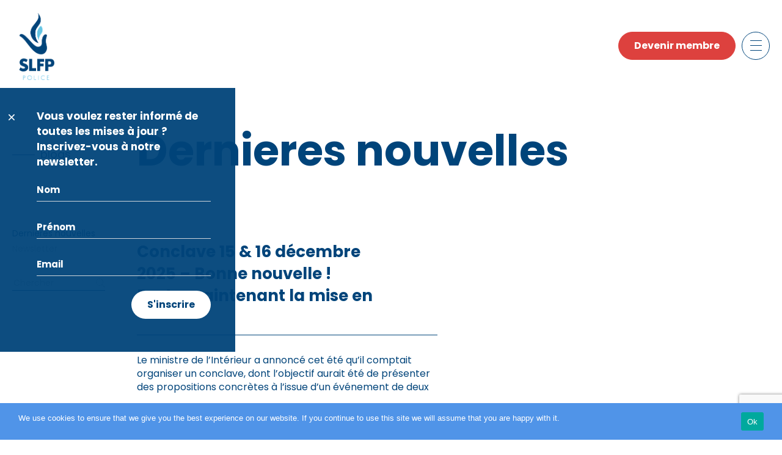

--- FILE ---
content_type: text/html; charset=UTF-8
request_url: https://slfp-pol.be/dernieres-nouvelles/
body_size: 15027
content:
<!DOCTYPE html>

<html class="no-js" lang="fr-FR">

<head>

    <meta charset="UTF-8">
    <meta name="viewport" content="width=device-width, initial-scale=1.0" >

    <link rel="profile" href="https://gmpg.org/xfn/11">

    <title>Dernieres nouvelles</title>
<meta name='robots' content='max-image-preview:large' />
<link rel="alternate" href="https://slfp-pol.be/dernieres-nouvelles/" hreflang="fr" />
<link rel="alternate" href="https://vsoa-pol.be/nieuws-laatste/" hreflang="nl" />
<link rel='dns-prefetch' href='//vsoa-pol.be' />
<link rel='dns-prefetch' href='//cdn.jsdelivr.net' />
<link rel='dns-prefetch' href='//cdnjs.cloudflare.com' />
<link rel="alternate" type="application/rss+xml" title=" &raquo; Flux" href="https://slfp-pol.be/feed/" />
<link rel="alternate" type="application/rss+xml" title=" &raquo; Flux des commentaires" href="https://slfp-pol.be/comments/feed/" />
<link rel="alternate" title="oEmbed (JSON)" type="application/json+oembed" href="https://slfp-pol.be/wp-json/oembed/1.0/embed?url=https%3A%2F%2Fslfp-pol.be%2Fdernieres-nouvelles%2F" />
<link rel="alternate" title="oEmbed (XML)" type="text/xml+oembed" href="https://slfp-pol.be/wp-json/oembed/1.0/embed?url=https%3A%2F%2Fslfp-pol.be%2Fdernieres-nouvelles%2F&#038;format=xml" />
<style id='wp-img-auto-sizes-contain-inline-css'>
img:is([sizes=auto i],[sizes^="auto," i]){contain-intrinsic-size:3000px 1500px}
/*# sourceURL=wp-img-auto-sizes-contain-inline-css */
</style>
<style id='wp-emoji-styles-inline-css'>

	img.wp-smiley, img.emoji {
		display: inline !important;
		border: none !important;
		box-shadow: none !important;
		height: 1em !important;
		width: 1em !important;
		margin: 0 0.07em !important;
		vertical-align: -0.1em !important;
		background: none !important;
		padding: 0 !important;
	}
/*# sourceURL=wp-emoji-styles-inline-css */
</style>
<style id='wp-block-library-inline-css'>
:root{--wp-block-synced-color:#7a00df;--wp-block-synced-color--rgb:122,0,223;--wp-bound-block-color:var(--wp-block-synced-color);--wp-editor-canvas-background:#ddd;--wp-admin-theme-color:#007cba;--wp-admin-theme-color--rgb:0,124,186;--wp-admin-theme-color-darker-10:#006ba1;--wp-admin-theme-color-darker-10--rgb:0,107,160.5;--wp-admin-theme-color-darker-20:#005a87;--wp-admin-theme-color-darker-20--rgb:0,90,135;--wp-admin-border-width-focus:2px}@media (min-resolution:192dpi){:root{--wp-admin-border-width-focus:1.5px}}.wp-element-button{cursor:pointer}:root .has-very-light-gray-background-color{background-color:#eee}:root .has-very-dark-gray-background-color{background-color:#313131}:root .has-very-light-gray-color{color:#eee}:root .has-very-dark-gray-color{color:#313131}:root .has-vivid-green-cyan-to-vivid-cyan-blue-gradient-background{background:linear-gradient(135deg,#00d084,#0693e3)}:root .has-purple-crush-gradient-background{background:linear-gradient(135deg,#34e2e4,#4721fb 50%,#ab1dfe)}:root .has-hazy-dawn-gradient-background{background:linear-gradient(135deg,#faaca8,#dad0ec)}:root .has-subdued-olive-gradient-background{background:linear-gradient(135deg,#fafae1,#67a671)}:root .has-atomic-cream-gradient-background{background:linear-gradient(135deg,#fdd79a,#004a59)}:root .has-nightshade-gradient-background{background:linear-gradient(135deg,#330968,#31cdcf)}:root .has-midnight-gradient-background{background:linear-gradient(135deg,#020381,#2874fc)}:root{--wp--preset--font-size--normal:16px;--wp--preset--font-size--huge:42px}.has-regular-font-size{font-size:1em}.has-larger-font-size{font-size:2.625em}.has-normal-font-size{font-size:var(--wp--preset--font-size--normal)}.has-huge-font-size{font-size:var(--wp--preset--font-size--huge)}.has-text-align-center{text-align:center}.has-text-align-left{text-align:left}.has-text-align-right{text-align:right}.has-fit-text{white-space:nowrap!important}#end-resizable-editor-section{display:none}.aligncenter{clear:both}.items-justified-left{justify-content:flex-start}.items-justified-center{justify-content:center}.items-justified-right{justify-content:flex-end}.items-justified-space-between{justify-content:space-between}.screen-reader-text{border:0;clip-path:inset(50%);height:1px;margin:-1px;overflow:hidden;padding:0;position:absolute;width:1px;word-wrap:normal!important}.screen-reader-text:focus{background-color:#ddd;clip-path:none;color:#444;display:block;font-size:1em;height:auto;left:5px;line-height:normal;padding:15px 23px 14px;text-decoration:none;top:5px;width:auto;z-index:100000}html :where(.has-border-color){border-style:solid}html :where([style*=border-top-color]){border-top-style:solid}html :where([style*=border-right-color]){border-right-style:solid}html :where([style*=border-bottom-color]){border-bottom-style:solid}html :where([style*=border-left-color]){border-left-style:solid}html :where([style*=border-width]){border-style:solid}html :where([style*=border-top-width]){border-top-style:solid}html :where([style*=border-right-width]){border-right-style:solid}html :where([style*=border-bottom-width]){border-bottom-style:solid}html :where([style*=border-left-width]){border-left-style:solid}html :where(img[class*=wp-image-]){height:auto;max-width:100%}:where(figure){margin:0 0 1em}html :where(.is-position-sticky){--wp-admin--admin-bar--position-offset:var(--wp-admin--admin-bar--height,0px)}@media screen and (max-width:600px){html :where(.is-position-sticky){--wp-admin--admin-bar--position-offset:0px}}

/*# sourceURL=wp-block-library-inline-css */
</style><style id='wp-block-paragraph-inline-css'>
.is-small-text{font-size:.875em}.is-regular-text{font-size:1em}.is-large-text{font-size:2.25em}.is-larger-text{font-size:3em}.has-drop-cap:not(:focus):first-letter{float:left;font-size:8.4em;font-style:normal;font-weight:100;line-height:.68;margin:.05em .1em 0 0;text-transform:uppercase}body.rtl .has-drop-cap:not(:focus):first-letter{float:none;margin-left:.1em}p.has-drop-cap.has-background{overflow:hidden}:root :where(p.has-background){padding:1.25em 2.375em}:where(p.has-text-color:not(.has-link-color)) a{color:inherit}p.has-text-align-left[style*="writing-mode:vertical-lr"],p.has-text-align-right[style*="writing-mode:vertical-rl"]{rotate:180deg}
/*# sourceURL=https://slfp-pol.be/wp-includes/blocks/paragraph/style.min.css */
</style>
<style id='global-styles-inline-css'>
:root{--wp--preset--aspect-ratio--square: 1;--wp--preset--aspect-ratio--4-3: 4/3;--wp--preset--aspect-ratio--3-4: 3/4;--wp--preset--aspect-ratio--3-2: 3/2;--wp--preset--aspect-ratio--2-3: 2/3;--wp--preset--aspect-ratio--16-9: 16/9;--wp--preset--aspect-ratio--9-16: 9/16;--wp--preset--color--black: #000000;--wp--preset--color--cyan-bluish-gray: #abb8c3;--wp--preset--color--white: #ffffff;--wp--preset--color--pale-pink: #f78da7;--wp--preset--color--vivid-red: #cf2e2e;--wp--preset--color--luminous-vivid-orange: #ff6900;--wp--preset--color--luminous-vivid-amber: #fcb900;--wp--preset--color--light-green-cyan: #7bdcb5;--wp--preset--color--vivid-green-cyan: #00d084;--wp--preset--color--pale-cyan-blue: #8ed1fc;--wp--preset--color--vivid-cyan-blue: #0693e3;--wp--preset--color--vivid-purple: #9b51e0;--wp--preset--color--accent: ;--wp--preset--color--primary: ;--wp--preset--color--secondary: ;--wp--preset--color--subtle-background: ;--wp--preset--color--background: #ffffff;--wp--preset--gradient--vivid-cyan-blue-to-vivid-purple: linear-gradient(135deg,rgb(6,147,227) 0%,rgb(155,81,224) 100%);--wp--preset--gradient--light-green-cyan-to-vivid-green-cyan: linear-gradient(135deg,rgb(122,220,180) 0%,rgb(0,208,130) 100%);--wp--preset--gradient--luminous-vivid-amber-to-luminous-vivid-orange: linear-gradient(135deg,rgb(252,185,0) 0%,rgb(255,105,0) 100%);--wp--preset--gradient--luminous-vivid-orange-to-vivid-red: linear-gradient(135deg,rgb(255,105,0) 0%,rgb(207,46,46) 100%);--wp--preset--gradient--very-light-gray-to-cyan-bluish-gray: linear-gradient(135deg,rgb(238,238,238) 0%,rgb(169,184,195) 100%);--wp--preset--gradient--cool-to-warm-spectrum: linear-gradient(135deg,rgb(74,234,220) 0%,rgb(151,120,209) 20%,rgb(207,42,186) 40%,rgb(238,44,130) 60%,rgb(251,105,98) 80%,rgb(254,248,76) 100%);--wp--preset--gradient--blush-light-purple: linear-gradient(135deg,rgb(255,206,236) 0%,rgb(152,150,240) 100%);--wp--preset--gradient--blush-bordeaux: linear-gradient(135deg,rgb(254,205,165) 0%,rgb(254,45,45) 50%,rgb(107,0,62) 100%);--wp--preset--gradient--luminous-dusk: linear-gradient(135deg,rgb(255,203,112) 0%,rgb(199,81,192) 50%,rgb(65,88,208) 100%);--wp--preset--gradient--pale-ocean: linear-gradient(135deg,rgb(255,245,203) 0%,rgb(182,227,212) 50%,rgb(51,167,181) 100%);--wp--preset--gradient--electric-grass: linear-gradient(135deg,rgb(202,248,128) 0%,rgb(113,206,126) 100%);--wp--preset--gradient--midnight: linear-gradient(135deg,rgb(2,3,129) 0%,rgb(40,116,252) 100%);--wp--preset--font-size--small: 18px;--wp--preset--font-size--medium: 20px;--wp--preset--font-size--large: 26.25px;--wp--preset--font-size--x-large: 42px;--wp--preset--font-size--normal: 21px;--wp--preset--font-size--larger: 32px;--wp--preset--spacing--20: 0.44rem;--wp--preset--spacing--30: 0.67rem;--wp--preset--spacing--40: 1rem;--wp--preset--spacing--50: 1.5rem;--wp--preset--spacing--60: 2.25rem;--wp--preset--spacing--70: 3.38rem;--wp--preset--spacing--80: 5.06rem;--wp--preset--shadow--natural: 6px 6px 9px rgba(0, 0, 0, 0.2);--wp--preset--shadow--deep: 12px 12px 50px rgba(0, 0, 0, 0.4);--wp--preset--shadow--sharp: 6px 6px 0px rgba(0, 0, 0, 0.2);--wp--preset--shadow--outlined: 6px 6px 0px -3px rgb(255, 255, 255), 6px 6px rgb(0, 0, 0);--wp--preset--shadow--crisp: 6px 6px 0px rgb(0, 0, 0);}:where(.is-layout-flex){gap: 0.5em;}:where(.is-layout-grid){gap: 0.5em;}body .is-layout-flex{display: flex;}.is-layout-flex{flex-wrap: wrap;align-items: center;}.is-layout-flex > :is(*, div){margin: 0;}body .is-layout-grid{display: grid;}.is-layout-grid > :is(*, div){margin: 0;}:where(.wp-block-columns.is-layout-flex){gap: 2em;}:where(.wp-block-columns.is-layout-grid){gap: 2em;}:where(.wp-block-post-template.is-layout-flex){gap: 1.25em;}:where(.wp-block-post-template.is-layout-grid){gap: 1.25em;}.has-black-color{color: var(--wp--preset--color--black) !important;}.has-cyan-bluish-gray-color{color: var(--wp--preset--color--cyan-bluish-gray) !important;}.has-white-color{color: var(--wp--preset--color--white) !important;}.has-pale-pink-color{color: var(--wp--preset--color--pale-pink) !important;}.has-vivid-red-color{color: var(--wp--preset--color--vivid-red) !important;}.has-luminous-vivid-orange-color{color: var(--wp--preset--color--luminous-vivid-orange) !important;}.has-luminous-vivid-amber-color{color: var(--wp--preset--color--luminous-vivid-amber) !important;}.has-light-green-cyan-color{color: var(--wp--preset--color--light-green-cyan) !important;}.has-vivid-green-cyan-color{color: var(--wp--preset--color--vivid-green-cyan) !important;}.has-pale-cyan-blue-color{color: var(--wp--preset--color--pale-cyan-blue) !important;}.has-vivid-cyan-blue-color{color: var(--wp--preset--color--vivid-cyan-blue) !important;}.has-vivid-purple-color{color: var(--wp--preset--color--vivid-purple) !important;}.has-black-background-color{background-color: var(--wp--preset--color--black) !important;}.has-cyan-bluish-gray-background-color{background-color: var(--wp--preset--color--cyan-bluish-gray) !important;}.has-white-background-color{background-color: var(--wp--preset--color--white) !important;}.has-pale-pink-background-color{background-color: var(--wp--preset--color--pale-pink) !important;}.has-vivid-red-background-color{background-color: var(--wp--preset--color--vivid-red) !important;}.has-luminous-vivid-orange-background-color{background-color: var(--wp--preset--color--luminous-vivid-orange) !important;}.has-luminous-vivid-amber-background-color{background-color: var(--wp--preset--color--luminous-vivid-amber) !important;}.has-light-green-cyan-background-color{background-color: var(--wp--preset--color--light-green-cyan) !important;}.has-vivid-green-cyan-background-color{background-color: var(--wp--preset--color--vivid-green-cyan) !important;}.has-pale-cyan-blue-background-color{background-color: var(--wp--preset--color--pale-cyan-blue) !important;}.has-vivid-cyan-blue-background-color{background-color: var(--wp--preset--color--vivid-cyan-blue) !important;}.has-vivid-purple-background-color{background-color: var(--wp--preset--color--vivid-purple) !important;}.has-black-border-color{border-color: var(--wp--preset--color--black) !important;}.has-cyan-bluish-gray-border-color{border-color: var(--wp--preset--color--cyan-bluish-gray) !important;}.has-white-border-color{border-color: var(--wp--preset--color--white) !important;}.has-pale-pink-border-color{border-color: var(--wp--preset--color--pale-pink) !important;}.has-vivid-red-border-color{border-color: var(--wp--preset--color--vivid-red) !important;}.has-luminous-vivid-orange-border-color{border-color: var(--wp--preset--color--luminous-vivid-orange) !important;}.has-luminous-vivid-amber-border-color{border-color: var(--wp--preset--color--luminous-vivid-amber) !important;}.has-light-green-cyan-border-color{border-color: var(--wp--preset--color--light-green-cyan) !important;}.has-vivid-green-cyan-border-color{border-color: var(--wp--preset--color--vivid-green-cyan) !important;}.has-pale-cyan-blue-border-color{border-color: var(--wp--preset--color--pale-cyan-blue) !important;}.has-vivid-cyan-blue-border-color{border-color: var(--wp--preset--color--vivid-cyan-blue) !important;}.has-vivid-purple-border-color{border-color: var(--wp--preset--color--vivid-purple) !important;}.has-vivid-cyan-blue-to-vivid-purple-gradient-background{background: var(--wp--preset--gradient--vivid-cyan-blue-to-vivid-purple) !important;}.has-light-green-cyan-to-vivid-green-cyan-gradient-background{background: var(--wp--preset--gradient--light-green-cyan-to-vivid-green-cyan) !important;}.has-luminous-vivid-amber-to-luminous-vivid-orange-gradient-background{background: var(--wp--preset--gradient--luminous-vivid-amber-to-luminous-vivid-orange) !important;}.has-luminous-vivid-orange-to-vivid-red-gradient-background{background: var(--wp--preset--gradient--luminous-vivid-orange-to-vivid-red) !important;}.has-very-light-gray-to-cyan-bluish-gray-gradient-background{background: var(--wp--preset--gradient--very-light-gray-to-cyan-bluish-gray) !important;}.has-cool-to-warm-spectrum-gradient-background{background: var(--wp--preset--gradient--cool-to-warm-spectrum) !important;}.has-blush-light-purple-gradient-background{background: var(--wp--preset--gradient--blush-light-purple) !important;}.has-blush-bordeaux-gradient-background{background: var(--wp--preset--gradient--blush-bordeaux) !important;}.has-luminous-dusk-gradient-background{background: var(--wp--preset--gradient--luminous-dusk) !important;}.has-pale-ocean-gradient-background{background: var(--wp--preset--gradient--pale-ocean) !important;}.has-electric-grass-gradient-background{background: var(--wp--preset--gradient--electric-grass) !important;}.has-midnight-gradient-background{background: var(--wp--preset--gradient--midnight) !important;}.has-small-font-size{font-size: var(--wp--preset--font-size--small) !important;}.has-medium-font-size{font-size: var(--wp--preset--font-size--medium) !important;}.has-large-font-size{font-size: var(--wp--preset--font-size--large) !important;}.has-x-large-font-size{font-size: var(--wp--preset--font-size--x-large) !important;}
/*# sourceURL=global-styles-inline-css */
</style>

<style id='classic-theme-styles-inline-css'>
/*! This file is auto-generated */
.wp-block-button__link{color:#fff;background-color:#32373c;border-radius:9999px;box-shadow:none;text-decoration:none;padding:calc(.667em + 2px) calc(1.333em + 2px);font-size:1.125em}.wp-block-file__button{background:#32373c;color:#fff;text-decoration:none}
/*# sourceURL=/wp-includes/css/classic-themes.min.css */
</style>
<link rel='stylesheet' id='helpie-faq-bundle-styles-css' href='https://vsoa-pol.be/wp-content/plugins/helpie-faq/assets/bundles/main.app.css?ver=1.39' media='all' />
<link rel='stylesheet' id='contact-form-7-css' href='https://slfp-pol.be/wp-content/plugins/contact-form-7/includes/css/styles.css?ver=6.1.1' media='all' />
<link rel='stylesheet' id='cookie-notice-front-css' href='https://vsoa-pol.be/wp-content/plugins/cookie-notice/css/front.min.css?ver=2.5.7' media='all' />
<link rel='stylesheet' id='fvp-frontend-css' href='https://vsoa-pol.be/wp-content/plugins/featured-video-plus/styles/frontend.css?ver=2.3.3' media='all' />
<link rel='stylesheet' id='wp-downloadmanager-css' href='https://slfp-pol.be/wp-content/plugins/wp-downloadmanager/download-css.css?ver=1.68.11' media='all' />
<link rel='stylesheet' id='vsoa-style-css' href='https://slfp-pol.be/wp-content/themes/vsoa/style.css?ver=6.9' media='all' />
<link rel='stylesheet' id='vsoa-print-style-css' href='https://slfp-pol.be/wp-content/themes/vsoa/print.css?ver=6.9' media='print' />
<link rel='stylesheet' id='ui-css-css' href='https://cdnjs.cloudflare.com/ajax/libs/jqueryui/1.12.1/jquery-ui.min.css?ver=6.9' media='all' />
<script id="cookie-notice-front-js-before">
var cnArgs = {"ajaxUrl":"https:\/\/slfp-pol.be\/wp-admin\/admin-ajax.php","nonce":"2eba2081d3","hideEffect":"fade","position":"bottom","onScroll":false,"onScrollOffset":100,"onClick":false,"cookieName":"cookie_notice_accepted","cookieTime":2592000,"cookieTimeRejected":2592000,"globalCookie":false,"redirection":false,"cache":false,"revokeCookies":false,"revokeCookiesOpt":"automatic"};

//# sourceURL=cookie-notice-front-js-before
</script>
<script src="https://vsoa-pol.be/wp-content/plugins/cookie-notice/js/front.min.js?ver=2.5.7" id="cookie-notice-front-js"></script>
<script src="https://slfp-pol.be/wp-includes/js/jquery/jquery.min.js?ver=3.7.1" id="jquery-core-js"></script>
<script src="https://slfp-pol.be/wp-includes/js/jquery/jquery-migrate.min.js?ver=3.4.1" id="jquery-migrate-js"></script>
<script src="https://vsoa-pol.be/wp-content/plugins/featured-video-plus/js/jquery.fitvids.min.js?ver=master-2015-08" id="jquery.fitvids-js"></script>
<script id="fvp-frontend-js-extra">
var fvpdata = {"ajaxurl":"https://slfp-pol.be/wp-admin/admin-ajax.php","nonce":"ef23c48171","fitvids":"1","dynamic":"","overlay":"","opacity":"0.75","color":"b","width":"640"};
//# sourceURL=fvp-frontend-js-extra
</script>
<script src="https://vsoa-pol.be/wp-content/plugins/featured-video-plus/js/frontend.min.js?ver=2.3.3" id="fvp-frontend-js"></script>
<script src="https://slfp-pol.be/wp-content/themes/vsoa/assets/js/index.js?ver=6.9" id="vsoa-js-js" async></script>
<link rel="https://api.w.org/" href="https://slfp-pol.be/wp-json/" /><link rel="alternate" title="JSON" type="application/json" href="https://slfp-pol.be/wp-json/wp/v2/pages/26589" /><link rel="EditURI" type="application/rsd+xml" title="RSD" href="https://slfp-pol.be/xmlrpc.php?rsd" />
<meta name="generator" content="WordPress 6.9" />
<link rel="canonical" href="https://slfp-pol.be/dernieres-nouvelles/" />
<link rel='shortlink' href='https://vsoa-pol.be/?p=26589' />
	<script>document.documentElement.className = document.documentElement.className.replace( 'no-js', 'js' );</script>
	<style id="custom-background-css">
body.custom-background { background-color: #ffffff; }
</style>
	<style type="text/css">.helpie-faq.accordions .helpie-mark{background-color:#ff0!important}.helpie-faq.accordions .helpie-mark{color:#000!important}.helpie-faq.accordions.custom-styles .accordion .accordion__item .accordion__header{padding-top:15px;padding-right:15px;padding-bottom:15px;padding-left:15px;}.helpie-faq.accordions.custom-styles .accordion .accordion__item .accordion__body{padding-top:15px;padding-right:15px;padding-bottom:0px;padding-left:15px;}.helpie-faq.accordions.custom-styles .accordion .accordion__item{border-top-width:0px;border-right-width:0px;border-bottom-width:1px;border-left-width:0px;border-color:#44596B;border-style:solid;}.helpie-faq.custom-styles .accordion .accordion__item{margin-top:0px;margin-right:0px;margin-bottom:0px;margin-left:0px;}.helpie-faq.custom-styles .accordion__item .accordion__header .accordion__toggle .accordion__toggle-icons{color:#44596B!important}.helpie-faq.custom-styles .accordion__header:after,.helpie-faq.custom-styles .accordion__header:before{background-color:#44596B!important}.helpie-faq-form__toggle{padding-top:15px!important;padding-right:15px!important;padding-bottom:15px!important;padding-left:15px!important;}.helpie-faq-form__submit{padding-top:15px!important;padding-right:15px!important;padding-bottom:15px!important;padding-left:15px!important;}</style>

    <!-- Font -->
    <link rel="preconnect" href="https://fonts.googleapis.com">
    <link rel="preconnect" href="https://fonts.gstatic.com" crossorigin>
    <link href="https://fonts.googleapis.com/css2?family=Poppins:wght@300;400;500;600;700&display=swap" rel="stylesheet">

    <!-- favicon -->
    <link rel="apple-touch-icon" sizes="57x57" href="https://slfp-pol.be/wp-content/themes/vsoa/assets/images/favicon/apple-icon-57x57.png">
    <link rel="apple-touch-icon" sizes="60x60" href="https://slfp-pol.be/wp-content/themes/vsoa/assets/images/favicon/apple-icon-60x60.png">
    <link rel="apple-touch-icon" sizes="72x72" href="https://slfp-pol.be/wp-content/themes/vsoa/assets/images/favicon/apple-icon-72x72.png">
    <link rel="apple-touch-icon" sizes="76x76" href="https://slfp-pol.be/wp-content/themes/vsoa/assets/images/favicon/apple-icon-76x76.png">
    <link rel="apple-touch-icon" sizes="114x114" href="https://slfp-pol.be/wp-content/themes/vsoa/assets/images/favicon/apple-icon-114x114.png">
    <link rel="apple-touch-icon" sizes="120x120" href="https://slfp-pol.be/wp-content/themes/vsoa/assets/images/favicon/apple-icon-120x120.png">
    <link rel="apple-touch-icon" sizes="144x144" href="https://slfp-pol.be/wp-content/themes/vsoa/assets/images/favicon/apple-icon-144x144.png">
    <link rel="apple-touch-icon" sizes="152x152" href="https://slfp-pol.be/wp-content/themes/vsoa/assets/images/favicon/apple-icon-152x152.png">
    <link rel="apple-touch-icon" sizes="180x180" href="https://slfp-pol.be/wp-content/themes/vsoa/assets/images/favicon/apple-icon-180x180.png">
    <link rel="icon" type="image/png" sizes="192x192"  href="https://slfp-pol.be/wp-content/themes/vsoa/assets/images/favicon/android-icon-192x192.png">
    <link rel="icon" type="image/png" sizes="32x32" href="https://slfp-pol.be/wp-content/themes/vsoa/assets/images/favicon/favicon-32x32.png">
    <link rel="icon" type="image/png" sizes="96x96" href="https://slfp-pol.be/wp-content/themes/vsoa/assets/images/favicon/favicon-96x96.png">
    <link rel="icon" type="image/png" sizes="16x16" href="https://slfp-pol.be/wp-content/themes/vsoa/assets/images/favicon/favicon-16x16.png">
    <link rel="manifest" href="https://slfp-pol.be/wp-content/themes/vsoa/assets/images/favicon/manifest.json">
    <meta name="msapplication-TileColor" content="#ffffff">
    <meta name="msapplication-TileImage" content="https://slfp-pol.be/wp-content/themes/vsoa/assets/images/favicon/ms-icon-144x144.png">
    <meta name="theme-color" content="#ffffff">



    <!-- style -->

    <!-- Owl Stylesheets -->
    <link rel="stylesheet" href="https://slfp-pol.be/wp-content/themes/vsoa/assets/css/owl.carousel.min.css">
    <link rel="stylesheet" href="https://slfp-pol.be/wp-content/themes/vsoa/assets/css/owl.theme.default.min.css">

    <link href="https://slfp-pol.be/wp-content/themes/vsoa/assets/css/style.css" rel="stylesheet" type="text/css" />

    <!-- Js -->
    <script src="https://code.jquery.com/jquery-3.6.0.min.js" crossorigin="anonymous"></script>
    <script src="https://cdn.jsdelivr.net/npm/@popperjs/core@2.9.2/dist/umd/popper.min.js" integrity="sha384-IQsoLXl5PILFhosVNubq5LC7Qb9DXgDA9i+tQ8Zj3iwWAwPtgFTxbJ8NT4GN1R8p" crossorigin="anonymous"></script>
    <script src="https://cdn.jsdelivr.net/npm/bootstrap@5.0.2/dist/js/bootstrap.min.js" integrity="sha384-cVKIPhGWiC2Al4u+LWgxfKTRIcfu0JTxR+EQDz/bgldoEyl4H0zUF0QKbrJ0EcQF" crossorigin="anonymous"></script>

    <!-- Js carousel -->
    <script src="https://slfp-pol.be/wp-content/themes/vsoa/assets/js/owl.carousel.js"></script>
    <script src="https://slfp-pol.be/wp-content/themes/vsoa/assets/js/jquery.mousewheel.min.js"></script>

    <!-- Js custom -->
    <script type="text/javascript" src="https://slfp-pol.be/wp-content/themes/vsoa/assets/js/custom.js"></script>

    <!--    <script async src="https://static.addtoany.com/menu/page.js"></script>-->

</head>

<body class="wp-singular page-template page-template-nieuws-laatste page-template-nieuws-laatste-php page page-id-26589 custom-background wp-embed-responsive wp-theme-vsoa cookies-not-set singular enable-search-modal missing-post-thumbnail has-no-pagination not-showing-comments show-avatars nieuws-laatste footer-top-hidden reduced-spacing" id="page_26589">
<a class="skip-link screen-reader-text" href="#site-content">Skip to the content</a>
<div class="wrapper">

    <div class="content">


        <header class="header">

            <nav class="navbar navbar-light">
                <div class="container">
                    <div class="navbar-brand-logo">
                                                    <a href="  /">
                                <img src="https://slfp-pol.be/wp-content/themes/vsoa/assets/images/logo-slfp.png" alt="">
                            </a>
                                                </div> <!-- AND .navbar-brand-log -->
                    <div class="d-flex">

                        <div class="ms-2 btn-mob-sm">
                            <p><a class="btn btn-secondary" href="/devenir-membre">Devenir membre</a></p>                        </div>

                        <button class="btn toggler-icon collapsed ms-2" type="button" data-bs-toggle="offcanvas" data-bs-target="#offcanvasNavbar" aria-controls="offcanvasNavbar">
                            <span></span>
                            <span></span>
                            <span></span>
                            <span></span>
                        </button>
                        <div class="offcanvas offcanvas-top" tabindex="-1" id="offcanvasNavbar" aria-labelledby="offcanvasNavbarLabel">

                            <div class="offcanvas-body">

                                <div class="container">


                                    <div class="accordion accordion-style" id="accordionMenuHeader">

                                        <div class="list-group-columns">

                                            <div class="list-column desc_none">
                                                <div>
                                                    <button class="accordion-button collapsed" type="button" data-bs-toggle="collapse" data-bs-target="#collapseOvervsoa" aria-expanded="false" aria-controls="collapseOvervsoa">



                                                                                                                    <h3 class="title-md hr-title">le SLFP</h3>
                                                            


                                                    </button>
                                                    <div id="collapseOvervsoa" class="accordion-collapse collapse" aria-labelledby="headingOvervsoa" data-bs-parent="#accordionMenuHeader">
                                                        <ul class="nav-menu-list">

                                                                                                                            <li>
                                                                    <a href="  /vision/">Vision</a>
                                                                </li>
                                                                <li>
                                                                    <a href="  /violence-contre-des-policiers/">Violence contre des policiers</a>
                                                                </li>
                                                                <li>
                                                                    <a href="  /le-slfp-police-est-proche-de-vous/">Services</a>
                                                                </li>
                                                                <li>
                                                                    <a href="  /avantages/">Avantages</a>
                                                                </li>
                                                                <li>
                                                                    <a href="  /personnes-de-contact/">Personnes de contact</a>
                                                                </li>
                                                                
                                                        </ul>
                                                    </div>
                                                </div>
                                            </div>
                                            <div class="list-column mob_none">
                                                <div>
                                                                                                            <a href="/le-slfp-police-est-proche-de-vous" class="title-md hr-title">le SLFP</a>
                                                                                                            <div id="collapseOvervsoa" class="accordion-collapse collapse" aria-labelledby="headingOvervsoa" data-bs-parent="#accordionMenuHeader">
                                                        <ul class="nav-menu-list">

                                                                                                                            <li>
                                                                    <a href="  /vision/">Vision</a>
                                                                </li>
                                                                <li>
                                                                    <a href="  /violence-contre-des-policiers/">Violence contre des policiers</a>
                                                                </li>
                                                                <li>
                                                                    <a href="  /le-slfp-police-est-proche-de-vous/">Services</a>
                                                                </li>
                                                                <li>
                                                                    <a href="  /avantages/">Avantages</a>
                                                                </li>
                                                                <li>
                                                                    <a href="  /personnes-de-contact/">Personnes de contact</a>
                                                                </li>
                                                                
                                                        </ul>
                                                    </div>
                                                </div>
                                            </div>
                                            <div class="list-column">
                                                <div>

                                                                                                            <a class="title-md hr-title" href="  /departements-delegues/">Départements <br> & délégués</a>
                                                        

                                                </div>
                                                <div class="mob_none">
                                                                                                            <a id="news_headline" class="title-md hr-title" href="/dernieres-nouvelles/">Nouvelles</a>
                                                        
                                                    <div id="collapseNieuws" class="accordion-collapse collapse" aria-labelledby="headingNieuws" data-bs-parent="#accordionMenuHeader">
                                                        <ul class="nav-menu-list">

                                                                                                                            <!--                                                                <li>-->
                                                                <!--                                                                    <a href="  /nouvelles/">All</a>-->
                                                                <!--                                                                </li>-->
                                                                <li>
                                                                    <a href="  /dernieres-nouvelles/">Dernières nouvelles</a>
                                                                </li>
                                                                <li>
                                                                    <a href="  /nouvelles-newsletter/">Newsletter</a>
                                                                </li>
                                                                

                                                        </ul>
                                                    </div>
                                                </div>
                                                <div class="desc_none">
                                                    <button class="accordion-button collapsed" type="button" data-bs-toggle="collapse" data-bs-target="#collapseNieuws" aria-expanded="false" aria-controls="collapseNieuws">

                                                                                                                    <a id="news_headline" class="title-md hr-title" href="/nouvelles/">Nouvelles</a>
                                                            

                                                    </button>
                                                    <div id="collapseNieuws" class="accordion-collapse collapse" aria-labelledby="headingNieuws" data-bs-parent="#accordionMenuHeader">
                                                        <ul class="nav-menu-list">

                                                                                                                            <!--                                                                <li>-->
                                                                <!--                                                                    <a href="  /nouvelles/">All</a>-->
                                                                <!--                                                                </li>-->
                                                                <li>
                                                                    <a href="  /dernieres-nouvelles/">Dernières nouvelles</a>
                                                                </li>
                                                                <li>
                                                                    <a href="  /nouvelles-newsletter/">Newsletter</a>
                                                                </li>
                                                                

                                                        </ul>
                                                    </div>
                                                </div>
                                            </div>
                                            <div class="list-column desc_none">
                                                <div>
                                                    <button class="accordion-button collapsed" type="button" data-bs-toggle="collapse" data-bs-target="#collapseContact" aria-expanded="false" aria-controls="collapseContact">
                                                        <h3 class="title-md hr-title">Contact</h3>
                                                    </button>
                                                    <div id="collapseContact" class="accordion-collapse collapse" aria-labelledby="headingContact" data-bs-parent="#accordionMenuHeader">
                                                                                                                    <div>
                                                                <h3><a href="/contact-fr" class="menu_link_contact">Formulaire de contact</a></h3>
                                                            </div>
                                                                                                                <ul class="nav-menu-list nav-menu-list-mb">


                                                                                                                            <li>
                                                                    <h4 class="title-sm txt-color">Adresse</h4>
                                                                    <ul class="list-unstyled">
                                                                        <li>
                                                                            Minervastraat 8,
                                                                        </li>
                                                                        <li>
                                                                            1930 Zaventem
                                                                        </li>
                                                                    </ul>
                                                                </li>
                                                                <li>
                                                                    <h4 class="title-sm txt-color">E-mail</h4>
                                                                    <ul class="list-unstyled">
                                                                        <li>
                                                                            <a class="text-decoration" href="mailto:info@slfp-pol.be">info@slfp-pol.be</a>
                                                                        </li>
                                                                    </ul>
                                                                </li>
                                                                <li>
                                                                    <h4 class="title-sm txt-color">Téléphone</h4>
                                                                    <ul class="list-unstyled">
                                                                        <li>
                                                                            <a href="tel:026605911">02 660 59 11</a>
                                                                        </li>
                                                                    </ul>
                                                                </li>
                                                                <li>
                                                                    <h4 class="title-sm txt-color"> Fax</h4>
                                                                    <ul class="list-unstyled">
                                                                        <li>
                                                                            <a href="tel:026605097">02 660 50 97</a>
                                                                        </li>
                                                                    </ul>
                                                                </li>
                                                                


                                                        </ul>
                                                    </div>
                                                </div>
                                            </div>
                                            <div class="list-column mob_none">
                                                <div>
                                                                                                            <a href="/contact-fr" class="title-md hr-title">Contact</a>
                                                                                                        <div id="collapseContact" class="accordion-collapse collapse" aria-labelledby="headingContact" data-bs-parent="#accordionMenuHeader">
                                                        <ul class="nav-menu-list nav-menu-list-mb">


                                                                                                                            <li>
                                                                    <h4 class="title-sm txt-color">Adresse</h4>
                                                                    <ul class="list-unstyled">
                                                                        <li>
                                                                            Minervastraat 8,
                                                                        </li>
                                                                        <li>
                                                                            1930 Zaventem
                                                                        </li>
                                                                    </ul>
                                                                </li>
                                                                <li>
                                                                    <h4 class="title-sm txt-color">E-mail</h4>
                                                                    <ul class="list-unstyled">
                                                                        <li>
                                                                            <a class="text-decoration" href="mailto:info@slfp-pol.be">info@slfp-pol.be</a>
                                                                        </li>
                                                                    </ul>
                                                                </li>
                                                                <li>
                                                                    <h4 class="title-sm txt-color">Téléphone</h4>
                                                                    <ul class="list-unstyled">
                                                                        <li>
                                                                            <a href="tel:026605911">02 660 59 11</a>
                                                                        </li>
                                                                    </ul>
                                                                </li>
                                                                <li>
                                                                    <h4 class="title-sm txt-color"> Fax</h4>
                                                                    <ul class="list-unstyled">
                                                                        <li>
                                                                            <a href="tel:026605097">02 660 50 97</a>
                                                                        </li>
                                                                    </ul>
                                                                </li>
                                                                


                                                        </ul>
                                                    </div>
                                                </div>
                                            </div>
                                        </div>

                                    </div>

                                    <div class="footer-menu-btn desktop-none mb-3 mt-1">

                                        <p><a class="btn btn-secondary" href="/devenir-membre">Devenir membre</a></p>
                                        <a class="btn btn-outline-light" href="/faq-fr/">FAQ</a>
                                    </div>	<!-- AND .footer-menu-btn -->

                                    <div class="footer-menu">

                                        <div class="footer-fixed">

                                            <ul class="nav-menu-list nav-menu-list-hr">
<li>
<h3 class="title-md">Suivez-nous sur les médias sociaux</h3>
</li>
<li>
	<a href="https://www.facebook.com/SLFPPolice/">Facebook</a>
</li>
<li>
	<a href="https://twitter.com/SLFPPOLICE">Twitter</a>
</li>
</ul>
                                            <div class="footer-menu-btn">

                                                <div class="menu-languages-menu-container"><ul id="menu-languages-menu" class="list-unstyled list-link-hr"><li id="menu-item-47-fr" class="lang-item lang-item-5 lang-item-fr current-lang lang-item-first menu-item menu-item-type-custom menu-item-object-custom menu-item-47-fr"><a href="https://slfp-pol.be/dernieres-nouvelles/" hreflang="fr-FR" lang="fr-FR">FR</a></li>
<li id="menu-item-47-nl" class="lang-item lang-item-7 lang-item-nl menu-item menu-item-type-custom menu-item-object-custom menu-item-47-nl"><a href="https://vsoa-pol.be/nieuws-laatste/" hreflang="nl-BE" lang="nl-BE">NL</a></li>
</ul></div>
                                                <div class="mob-none">
                                                    <p><a class="btn btn-secondary" href="/devenir-membre">Devenir membre</a></p>
                                                    <a class="btn btn-outline-light" href="/faq-fr/">FAQ</a>
                                                </div>
                                            </div>
                                        </div>
                                    </div> <!-- AND .footer-menu -->

                                </div> <!-- AND .container -->
                            </div> 	<!-- AND .offcanvas-body -->
                        </div>	<!-- AND .offcanvas-top -->

                    </div> <!-- AND .d-flex -->
                </div> <!-- AND .container -->
            </nav> <!-- AND .navbar -->

        </header> <!-- AND .header -->
		


    <div class="main">

        <div class="block-page">
            <div class="container left-side-container  left-side-height">

                <h1 class="desktop-none mb-4">Dernieres nouvelles</h1>
                <div class="left-side">
                    <div class="breadcrumb-title-page">
                        
<p>blogs</p>
                    </div>
                    <div class="tab-post tab-post-mt">
                        <div class="nav flex-column nav-pills">
                                                            <a class="nav-link active" href="https://slfp-pol.be/dernieres-nouvelles/">Dernières nouvelles</a>
                                <a class="nav-link" href="https://slfp-pol.be/nouvelles-newsletter/">Newsletter</a>
                                                        </div>

                    </div><!-- AND .tab-post -->
                    <div class="search-page">
                        <div class="search-modal cover-modal header-footer-group" data-modal-target-string=".search-modal">

	<div class="search-modal-inner modal-inner">

		<div class="section-inner">

			<form role="search" aria-label="Search for:" method="get" class="search-form" action="https://slfp-pol.be/">
	<label for="search-form-1">
		<span class="screen-reader-text">Search for:</span>

						<input type="text" id="search-form-1" class="search-field" autocomplete="off" placeholder="Chercher" value="" name="s" />
		

	</label>
	<input type="submit" class="search-submit" value="Search" />
</form>


		<!-- 
			<button class="toggle search-untoggle close-search-toggle fill-children-current-color" data-toggle-target=".search-modal" data-toggle-body-class="showing-search-modal" data-set-focus=".search-modal .search-field">
				<span class="screen-reader-text">Close search</span>
				<svg class="svg-icon" aria-hidden="true" role="img" focusable="false" xmlns="http://www.w3.org/2000/svg" width="16" height="16" viewBox="0 0 16 16"><polygon fill="" fill-rule="evenodd" points="6.852 7.649 .399 1.195 1.445 .149 7.899 6.602 14.352 .149 15.399 1.195 8.945 7.649 15.399 14.102 14.352 15.149 7.899 8.695 1.445 15.149 .399 14.102" /></svg>			</button> --> 

		</div><!-- .section-inner -->

	</div><!-- .search-modal-inner -->

</div><!-- .menu-modal -->

                    </div>
                </div><!-- AND .left-side -->


                <div class="container body-container">
                    <h1 class="mob-none">Dernieres nouvelles</h1>

                    <div class="tab-content tab-content-post">



                        
                            
                            <div class="item">

                                <div class="item-container-carousel">
                                    <div class="mob-order-2">
                                        <div class="item-body-carousel">
                                            <div  class="item-title-carousel">
                                                <h5>Conclave 15 &#038; 16 décembre 2025 &#8211; Bonne nouvelle !    Reste maintenant la mise en œuvre.</h5>
                                            </div>
                                            <div class="item-txt-carousel">
                                                <p>Le ministre de l&rsquo;Intérieur a annoncé cet été qu&rsquo;il comptait organiser un conclave, dont l&rsquo;objectif aurait été de présenter des propositions concrètes à l’issue d&rsquo;un événement de deux jours, proposition visant à rendre la profession de policier(ière) plus attractive. Les 15 et 16 décembre, ce conclave s’est tenu au palais Egmont à Bruxelles. En présence [&hellip;]</p>
                                            </div>
                                            <div class="block-data">
                                                17.12.2025                                            </div>
                                            <div class="link-carousel">

                                                                                                    <a href="https://slfp-pol.be/conclave-15-16-decembre-2025-bonne-nouvelle-reste-maintenant-la-mise-en-oeuvre/" rel="bookmark">Lire plus</a>
                                                                                                    <div class="a2a_kit a2a_kit_size_32 grid_social_block" data-a2a-url="https://slfp-pol.be/conclave-15-16-decembre-2025-bonne-nouvelle-reste-maintenant-la-mise-en-oeuvre/" data-a2a-title="Conclave 15 &#038; 16 décembre 2025 &#8211; Bonne nouvelle !    Reste maintenant la mise en œuvre.">
                                                                                                            <a class="pdfLink pdfLinkGrid" target="_blank" href="https://slfp-pol.be/wp-content/uploads/2025/12/20251217-Conclave-FR.pdf"></a>
                                                                                                        <a class="a2a_button_facebook fbLink fbLinkGrid" target="_blank" href="https://www.facebook.com/sharer/sharer.php?u=https://slfp-pol.be/conclave-15-16-decembre-2025-bonne-nouvelle-reste-maintenant-la-mise-en-oeuvre/&t=Conclave 15 &#038; 16 décembre 2025 &#8211; Bonne nouvelle !    Reste maintenant la mise en œuvre.&quote="></a>
                                                    <a class="a2a_button_twitter twLink twLinkGrid" target="_blank" href="https://twitter.com/share?text=Conclave 15 &#038; 16 décembre 2025 &#8211; Bonne nouvelle !    Reste maintenant la mise en œuvre.&url=https://slfp-pol.be/conclave-15-16-decembre-2025-bonne-nouvelle-reste-maintenant-la-mise-en-oeuvre/"></a>
                                                    <!--<a class="a2a_button_twitter twLink" target="_blank" href="https://twitter.com/share?text=--><!--&url=--><!--" title="--><!--" onclick="window.open(this.href, this.title, 'toolbar=0, status=0, width=548, height=325'); return false" >twitter</a>-->

                                                    <!--                        <a class="a2a_dd" href="https://www.addtoany.com/share"></a>-->
                                                </div>
                                            </div>
                                        </div>
                                    </div>
                                    <div class="mob-order-1 carousel-article">

                                                                                    <div class="image-article">
                                                <img src="">
                                            </div>
                                        

                                    </div>
                                </div>


                            </div>

                        
                            
                            <div class="item">

                                <div class="item-container-carousel">
                                    <div class="mob-order-2">
                                        <div class="item-body-carousel">
                                            <div  class="item-title-carousel">
                                                <h5>Mémento 2026</h5>
                                            </div>
                                            <div class="item-txt-carousel">
                                                <p>La nouvelle version du mémento (2026v2) est maintenant disponible. Vous pouvez le télécharger au bas de la page d&rsquo;accueil de notre site web ou via ce lien direct</p>
                                            </div>
                                            <div class="block-data">
                                                14.11.2025                                            </div>
                                            <div class="link-carousel">

                                                                                                    <a href="https://slfp-pol.be/memento-2026/" rel="bookmark">Lire plus</a>
                                                                                                    <div class="a2a_kit a2a_kit_size_32 grid_social_block" data-a2a-url="https://slfp-pol.be/memento-2026/" data-a2a-title="Mémento 2026">
                                                                                                        <a class="a2a_button_facebook fbLink fbLinkGrid" target="_blank" href="https://www.facebook.com/sharer/sharer.php?u=https://slfp-pol.be/memento-2026/&t=Mémento 2026&quote="></a>
                                                    <a class="a2a_button_twitter twLink twLinkGrid" target="_blank" href="https://twitter.com/share?text=Mémento 2026&url=https://slfp-pol.be/memento-2026/"></a>
                                                    <!--<a class="a2a_button_twitter twLink" target="_blank" href="https://twitter.com/share?text=--><!--&url=--><!--" title="--><!--" onclick="window.open(this.href, this.title, 'toolbar=0, status=0, width=548, height=325'); return false" >twitter</a>-->

                                                    <!--                        <a class="a2a_dd" href="https://www.addtoany.com/share"></a>-->
                                                </div>
                                            </div>
                                        </div>
                                    </div>
                                    <div class="mob-order-1 carousel-article">

                                                                                    <div class="image-article">
                                                <img src="">
                                            </div>
                                        

                                    </div>
                                </div>


                            </div>

                        
                            
                            <div class="item">

                                <div class="item-container-carousel">
                                    <div class="mob-order-2">
                                        <div class="item-body-carousel">
                                            <div  class="item-title-carousel">
                                                <h5>Cahier revendicatif 2025 &#8211; attractivité de la fonction</h5>
                                            </div>
                                            <div class="item-txt-carousel">
                                                <p>Il convient tout d’abord de noter que le SLFP Police établit une distinction entre son mémorandum et son cahier de revendicatif. Le mémorandum du SLFP Police est un document qui examine le fonctionnement interne et l’organisation de la police intégrée, et dans lequel le SLFP Police expose sa vision ainsi que ses propositions d’amélioration. Le [&hellip;]</p>
                                            </div>
                                            <div class="block-data">
                                                15.10.2025                                            </div>
                                            <div class="link-carousel">

                                                                                                    <a href="https://slfp-pol.be/cahier-revendicatif-2025-attractivite-de-la-fonction/" rel="bookmark">Lire plus</a>
                                                                                                    <div class="a2a_kit a2a_kit_size_32 grid_social_block" data-a2a-url="https://slfp-pol.be/cahier-revendicatif-2025-attractivite-de-la-fonction/" data-a2a-title="Cahier revendicatif 2025 &#8211; attractivité de la fonction">
                                                                                                            <a class="pdfLink pdfLinkGrid" target="_blank" href="https://slfp-pol.be/wp-content/uploads/2025/10/2025-Cahier-Revendicatif.pdf"></a>
                                                                                                        <a class="a2a_button_facebook fbLink fbLinkGrid" target="_blank" href="https://www.facebook.com/sharer/sharer.php?u=https://slfp-pol.be/cahier-revendicatif-2025-attractivite-de-la-fonction/&t=Cahier revendicatif 2025 &#8211; attractivité de la fonction&quote="></a>
                                                    <a class="a2a_button_twitter twLink twLinkGrid" target="_blank" href="https://twitter.com/share?text=Cahier revendicatif 2025 &#8211; attractivité de la fonction&url=https://slfp-pol.be/cahier-revendicatif-2025-attractivite-de-la-fonction/"></a>
                                                    <!--<a class="a2a_button_twitter twLink" target="_blank" href="https://twitter.com/share?text=--><!--&url=--><!--" title="--><!--" onclick="window.open(this.href, this.title, 'toolbar=0, status=0, width=548, height=325'); return false" >twitter</a>-->

                                                    <!--                        <a class="a2a_dd" href="https://www.addtoany.com/share"></a>-->
                                                </div>
                                            </div>
                                        </div>
                                    </div>
                                    <div class="mob-order-1 carousel-article">

                                                                                    <div class="image-article">
                                                <img src="">
                                            </div>
                                        

                                    </div>
                                </div>


                            </div>

                        
                            
                            <div class="item">

                                <div class="item-container-carousel">
                                    <div class="mob-order-2">
                                        <div class="item-body-carousel">
                                            <div  class="item-title-carousel">
                                                <h5>L&rsquo;avant-projet de loi « Fusion »</h5>
                                            </div>
                                            <div class="item-txt-carousel">
                                                <p>L&rsquo;avant-projet de loi « Fusion » a été négocié en quelques sessions et vient d&rsquo;être l&rsquo;objet de deux accords. Il s&rsquo;agit donc d&rsquo;un avant-projet de loi qui n&rsquo;a été encore soumis qu&rsquo;à une seule lecture au gouvernement, et qui doit encore suivre une série d&rsquo;étapes de contrôles et d&rsquo;avis. Vous l&rsquo;aurez compris, c&rsquo;est un texte cadre qui [&hellip;]</p>
                                            </div>
                                            <div class="block-data">
                                                27.09.2025                                            </div>
                                            <div class="link-carousel">

                                                                                                    <a href="https://slfp-pol.be/lavant-projet-de-loi-fusion/" rel="bookmark">Lire plus</a>
                                                                                                    <div class="a2a_kit a2a_kit_size_32 grid_social_block" data-a2a-url="https://slfp-pol.be/lavant-projet-de-loi-fusion/" data-a2a-title="L&rsquo;avant-projet de loi « Fusion »">
                                                                                                            <a class="pdfLink pdfLinkGrid" target="_blank" href="https://slfp-pol.be/wp-content/uploads/2025/09/20250927-FUSION.pdf"></a>
                                                                                                        <a class="a2a_button_facebook fbLink fbLinkGrid" target="_blank" href="https://www.facebook.com/sharer/sharer.php?u=https://slfp-pol.be/lavant-projet-de-loi-fusion/&t=L&rsquo;avant-projet de loi « Fusion »&quote="></a>
                                                    <a class="a2a_button_twitter twLink twLinkGrid" target="_blank" href="https://twitter.com/share?text=L&rsquo;avant-projet de loi « Fusion »&url=https://slfp-pol.be/lavant-projet-de-loi-fusion/"></a>
                                                    <!--<a class="a2a_button_twitter twLink" target="_blank" href="https://twitter.com/share?text=--><!--&url=--><!--" title="--><!--" onclick="window.open(this.href, this.title, 'toolbar=0, status=0, width=548, height=325'); return false" >twitter</a>-->

                                                    <!--                        <a class="a2a_dd" href="https://www.addtoany.com/share"></a>-->
                                                </div>
                                            </div>
                                        </div>
                                    </div>
                                    <div class="mob-order-1 carousel-article">

                                                                                    <div class="image-article">
                                                <img src="">
                                            </div>
                                        

                                    </div>
                                </div>


                            </div>

                        
	<nav class="navigation pagination" aria-label="Pagination des publications">
		<h2 class="screen-reader-text">Pagination des publications</h2>
		<div class="nav-links"><span aria-current="page" class="page-numbers current">1</span>
<a class="page-numbers" href="https://slfp-pol.be/dernieres-nouvelles/page/2/">2</a>
<a class="page-numbers" href="https://slfp-pol.be/dernieres-nouvelles/page/3/">3</a>
<span class="page-numbers dots">…</span>
<a class="page-numbers" href="https://slfp-pol.be/dernieres-nouvelles/page/228/">228</a>
<a class="next page-numbers" href="https://slfp-pol.be/dernieres-nouvelles/page/2/"><span class="page-link-icon" aria-hidden="true">&gt;</span></a></div>
	</nav>




                    </div>   <!-- AND .tab-content tab-content-post -->



                </div>   <!-- AND .body-container -->


            </div>

        </div> <!-- AND owl-carousel-container -->







        <!-- block 2 -->
        


    </div> <!-- AND .main -->

    </div><!-- AND .content -->





	<script type="speculationrules">
{"prefetch":[{"source":"document","where":{"and":[{"href_matches":"/*"},{"not":{"href_matches":["/wp-*.php","/wp-admin/*","/wp-content/uploads/*","/wp-content/*","/wp-content/plugins/*","/wp-content/themes/vsoa/*","/*\\?(.+)"]}},{"not":{"selector_matches":"a[rel~=\"nofollow\"]"}},{"not":{"selector_matches":".no-prefetch, .no-prefetch a"}}]},"eagerness":"conservative"}]}
</script>
    <script>
        jQuery(function($){
            $(document).on('click', '.popup-xs .close', function () {
                $('.popup-xs').addClass('d-none')
                $.ajax({
                    url: 'https://slfp-pol.be/wp-admin/admin-ajax.php',
                    type: 'POST',
                    data: 'action=create_cookie',
                    success: function( ) {
                        // $('.popup-xs').addClass('d-none')
                    }
                });
            });
        });
    </script>
    	<script>
	/(trident|msie)/i.test(navigator.userAgent)&&document.getElementById&&window.addEventListener&&window.addEventListener("hashchange",function(){var t,e=location.hash.substring(1);/^[A-z0-9_-]+$/.test(e)&&(t=document.getElementById(e))&&(/^(?:a|select|input|button|textarea)$/i.test(t.tagName)||(t.tabIndex=-1),t.focus())},!1);
	</script>
	<script src="https://slfp-pol.be/wp-includes/js/dist/hooks.min.js?ver=dd5603f07f9220ed27f1" id="wp-hooks-js"></script>
<script src="https://slfp-pol.be/wp-includes/js/dist/i18n.min.js?ver=c26c3dc7bed366793375" id="wp-i18n-js"></script>
<script id="wp-i18n-js-after">
wp.i18n.setLocaleData( { 'text direction\u0004ltr': [ 'ltr' ] } );
//# sourceURL=wp-i18n-js-after
</script>
<script src="https://slfp-pol.be/wp-content/plugins/contact-form-7/includes/swv/js/index.js?ver=6.1.1" id="swv-js"></script>
<script id="contact-form-7-js-translations">
( function( domain, translations ) {
	var localeData = translations.locale_data[ domain ] || translations.locale_data.messages;
	localeData[""].domain = domain;
	wp.i18n.setLocaleData( localeData, domain );
} )( "contact-form-7", {"translation-revision-date":"2025-02-06 12:02:14+0000","generator":"GlotPress\/4.0.1","domain":"messages","locale_data":{"messages":{"":{"domain":"messages","plural-forms":"nplurals=2; plural=n > 1;","lang":"fr"},"This contact form is placed in the wrong place.":["Ce formulaire de contact est plac\u00e9 dans un mauvais endroit."],"Error:":["Erreur\u00a0:"]}},"comment":{"reference":"includes\/js\/index.js"}} );
//# sourceURL=contact-form-7-js-translations
</script>
<script id="contact-form-7-js-before">
var wpcf7 = {
    "api": {
        "root": "https:\/\/slfp-pol.be\/wp-json\/",
        "namespace": "contact-form-7\/v1"
    }
};
//# sourceURL=contact-form-7-js-before
</script>
<script src="https://slfp-pol.be/wp-content/plugins/contact-form-7/includes/js/index.js?ver=6.1.1" id="contact-form-7-js"></script>
<script src="https://slfp-pol.be/wp-content/themes/vsoa/assets/js/datepicker.min.js" id="my-datepicker-js"></script>
<script src="https://slfp-pol.be/wp-content/themes/vsoa/assets/js/mask.js" id="my-mask-js"></script>
<script src="https://cdn.jsdelivr.net/jquery.validation/1.16.0/jquery.validate.min.js" id="my-valid-js"></script>
<script src="https://cdn.jsdelivr.net/jquery.validation/1.16.0/additional-methods.min.js" id="my-valid2-js"></script>
<script src="https://www.google.com/recaptcha/api.js?render=6LcIy_0UAAAAAC1Lcfzdd33l0f7gJHOQGWC1kU0m&amp;ver=3.0" id="google-recaptcha-js"></script>
<script src="https://slfp-pol.be/wp-includes/js/dist/vendor/wp-polyfill.min.js?ver=3.15.0" id="wp-polyfill-js"></script>
<script id="wpcf7-recaptcha-js-before">
var wpcf7_recaptcha = {
    "sitekey": "6LcIy_0UAAAAAC1Lcfzdd33l0f7gJHOQGWC1kU0m",
    "actions": {
        "homepage": "homepage",
        "contactform": "contactform"
    }
};
//# sourceURL=wpcf7-recaptcha-js-before
</script>
<script src="https://slfp-pol.be/wp-content/plugins/contact-form-7/modules/recaptcha/index.js?ver=6.1.1" id="wpcf7-recaptcha-js"></script>
<script id="wp-emoji-settings" type="application/json">
{"baseUrl":"https://s.w.org/images/core/emoji/17.0.2/72x72/","ext":".png","svgUrl":"https://s.w.org/images/core/emoji/17.0.2/svg/","svgExt":".svg","source":{"concatemoji":"https://slfp-pol.be/wp-includes/js/wp-emoji-release.min.js?ver=6.9"}}
</script>
<script type="module">
/*! This file is auto-generated */
const a=JSON.parse(document.getElementById("wp-emoji-settings").textContent),o=(window._wpemojiSettings=a,"wpEmojiSettingsSupports"),s=["flag","emoji"];function i(e){try{var t={supportTests:e,timestamp:(new Date).valueOf()};sessionStorage.setItem(o,JSON.stringify(t))}catch(e){}}function c(e,t,n){e.clearRect(0,0,e.canvas.width,e.canvas.height),e.fillText(t,0,0);t=new Uint32Array(e.getImageData(0,0,e.canvas.width,e.canvas.height).data);e.clearRect(0,0,e.canvas.width,e.canvas.height),e.fillText(n,0,0);const a=new Uint32Array(e.getImageData(0,0,e.canvas.width,e.canvas.height).data);return t.every((e,t)=>e===a[t])}function p(e,t){e.clearRect(0,0,e.canvas.width,e.canvas.height),e.fillText(t,0,0);var n=e.getImageData(16,16,1,1);for(let e=0;e<n.data.length;e++)if(0!==n.data[e])return!1;return!0}function u(e,t,n,a){switch(t){case"flag":return n(e,"\ud83c\udff3\ufe0f\u200d\u26a7\ufe0f","\ud83c\udff3\ufe0f\u200b\u26a7\ufe0f")?!1:!n(e,"\ud83c\udde8\ud83c\uddf6","\ud83c\udde8\u200b\ud83c\uddf6")&&!n(e,"\ud83c\udff4\udb40\udc67\udb40\udc62\udb40\udc65\udb40\udc6e\udb40\udc67\udb40\udc7f","\ud83c\udff4\u200b\udb40\udc67\u200b\udb40\udc62\u200b\udb40\udc65\u200b\udb40\udc6e\u200b\udb40\udc67\u200b\udb40\udc7f");case"emoji":return!a(e,"\ud83e\u1fac8")}return!1}function f(e,t,n,a){let r;const o=(r="undefined"!=typeof WorkerGlobalScope&&self instanceof WorkerGlobalScope?new OffscreenCanvas(300,150):document.createElement("canvas")).getContext("2d",{willReadFrequently:!0}),s=(o.textBaseline="top",o.font="600 32px Arial",{});return e.forEach(e=>{s[e]=t(o,e,n,a)}),s}function r(e){var t=document.createElement("script");t.src=e,t.defer=!0,document.head.appendChild(t)}a.supports={everything:!0,everythingExceptFlag:!0},new Promise(t=>{let n=function(){try{var e=JSON.parse(sessionStorage.getItem(o));if("object"==typeof e&&"number"==typeof e.timestamp&&(new Date).valueOf()<e.timestamp+604800&&"object"==typeof e.supportTests)return e.supportTests}catch(e){}return null}();if(!n){if("undefined"!=typeof Worker&&"undefined"!=typeof OffscreenCanvas&&"undefined"!=typeof URL&&URL.createObjectURL&&"undefined"!=typeof Blob)try{var e="postMessage("+f.toString()+"("+[JSON.stringify(s),u.toString(),c.toString(),p.toString()].join(",")+"));",a=new Blob([e],{type:"text/javascript"});const r=new Worker(URL.createObjectURL(a),{name:"wpTestEmojiSupports"});return void(r.onmessage=e=>{i(n=e.data),r.terminate(),t(n)})}catch(e){}i(n=f(s,u,c,p))}t(n)}).then(e=>{for(const n in e)a.supports[n]=e[n],a.supports.everything=a.supports.everything&&a.supports[n],"flag"!==n&&(a.supports.everythingExceptFlag=a.supports.everythingExceptFlag&&a.supports[n]);var t;a.supports.everythingExceptFlag=a.supports.everythingExceptFlag&&!a.supports.flag,a.supports.everything||((t=a.source||{}).concatemoji?r(t.concatemoji):t.wpemoji&&t.twemoji&&(r(t.twemoji),r(t.wpemoji)))});
//# sourceURL=https://slfp-pol.be/wp-includes/js/wp-emoji-loader.min.js
</script>

		<!-- Cookie Notice plugin v2.5.7 by Hu-manity.co https://hu-manity.co/ -->
		<div id="cookie-notice" role="dialog" class="cookie-notice-hidden cookie-revoke-hidden cn-position-bottom" aria-label="Cookie Notice" style="background-color: rgba(50,50,58,1);"><div class="cookie-notice-container" style="color: #fff"><span id="cn-notice-text" class="cn-text-container">We use cookies to ensure that we give you the best experience on our website. If you continue to use this site we will assume that you are happy with it.</span><span id="cn-notice-buttons" class="cn-buttons-container"><button id="cn-accept-cookie" data-cookie-set="accept" class="cn-set-cookie cn-button" aria-label="Ok" style="background-color: #00a99d">Ok</button></span><span id="cn-close-notice" data-cookie-set="accept" class="cn-close-icon" title="No"></span></div>
			
		</div>
		<!-- / Cookie Notice plugin -->

	  	<footer class="footer">
	  		<div class="container">
	  			<div class="footer-top">

			  		
<div class="wpcf7 no-js" id="wpcf7-f64-o1" lang="en-US" dir="ltr" data-wpcf7-id="64">
<div class="screen-reader-response"><p role="status" aria-live="polite" aria-atomic="true"></p> <ul></ul></div>
<form action="/dernieres-nouvelles/#wpcf7-f64-o1" method="post" class="wpcf7-form init" aria-label="Contact form" novalidate="novalidate" data-status="init">
<fieldset class="hidden-fields-container"><input type="hidden" name="_wpcf7" value="64" /><input type="hidden" name="_wpcf7_version" value="6.1.1" /><input type="hidden" name="_wpcf7_locale" value="en_US" /><input type="hidden" name="_wpcf7_unit_tag" value="wpcf7-f64-o1" /><input type="hidden" name="_wpcf7_container_post" value="0" /><input type="hidden" name="_wpcf7_posted_data_hash" value="" /><input type="hidden" name="_wpcf7_recaptcha_response" value="" />
</fieldset>
<h3 class="title-lg">Rester informé
</h3>
<div class="flex-form-block_fields">
	<p><span class="wpcf7-form-control-wrap" data-name="first_name"><input size="40" maxlength="400" class="wpcf7-form-control wpcf7-text wpcf7-validates-as-required form-control form-control-lg newsletter_name" aria-required="true" aria-invalid="false" placeholder="Nom" value="" type="text" name="first_name" /></span><br />
<span class="wpcf7-form-control-wrap" data-name="last_name"><input size="40" maxlength="400" class="wpcf7-form-control wpcf7-text wpcf7-validates-as-required form-control form-control-lg newsletter_surname" aria-required="true" aria-invalid="false" placeholder="Prénom" value="" type="text" name="last_name" /></span>
	</p>
	<p><span class="wpcf7-form-control-wrap" data-name="your-email"><input size="40" maxlength="400" class="wpcf7-form-control wpcf7-email wpcf7-validates-as-required wpcf7-text wpcf7-validates-as-email form-control form-control-lg newsletter_email" aria-required="true" aria-invalid="false" placeholder="Email" value="" type="email" name="your-email" /></span>
	</p>
</div>
<div class="flex-form-block">
	<div class="btn btn-primary btn-circle btn-circle-lg">
		<p><input class="wpcf7-form-control wpcf7-submit has-spinner" type="submit" value="Submit" /><br />
<i class="icon icon-left-sm-arrow"></i>
		</p>
	</div>
</div><div class="wpcf7-response-output" aria-hidden="true"></div>
</form>
</div>

	  			</div><!-- AND .footer-top -->
	  			<div class="footer-bottom">

	  				<div class="list-flex">
			  			<ul class="list-menu-footer">
<li>
<h5 class="title-xs">
	SLFP Police<br>
</h5>
</li>
<li>
Minervastraat 8,
</li>
<li>
1930 Zaventem
</li>
<li class="mob-pb">
<a href="tel:026605911">Tel: 02 660 59 11</a>
</li>
<li>
<a href="tel:026605097">Fax: 02 660 50 97</a>
</li>
<li>
<a class="text-decoration" href="mailto:info@slfp-pol.be">info@slfp-pol.be</a>
</li>
</ul>	  				</div><!-- AND .list-flex -->

	  				<div class="list-flex">
			  			<nav class="menu-main-menu-fr-container" aria-label="Menu"><ul id="menu-main-menu-fr" class="menu"><li id="menu-item-92" class="menu-item menu-item-type-post_type menu-item-object-page menu-item-has-children menu-item-92"><a href="https://slfp-pol.be/le-slfp-police-est-proche-de-vous/">le SLFP</a>
<ul class="sub-menu">
	<li id="menu-item-93" class="menu-item menu-item-type-post_type menu-item-object-page menu-item-93"><a href="https://slfp-pol.be/vision/">Vision</a></li>
	<li id="menu-item-26689" class="menu-item menu-item-type-post_type menu-item-object-post menu-item-26689"><a href="https://slfp-pol.be/violence-contre-des-policiers/">Violence contre des policiers</a></li>
	<li id="menu-item-95" class="menu-item menu-item-type-post_type menu-item-object-page menu-item-95"><a href="https://slfp-pol.be/le-slfp-police-est-proche-de-vous/">Services</a></li>
	<li id="menu-item-96" class="menu-item menu-item-type-post_type menu-item-object-page menu-item-96"><a href="https://slfp-pol.be/avantages/">Avantages</a></li>
	<li id="menu-item-97" class="menu-item menu-item-type-post_type menu-item-object-page menu-item-97"><a href="https://slfp-pol.be/personnes-de-contact/">Personnes de contact</a></li>
</ul>
</li>
</ul></nav>
	  				</div><!-- AND .list-flex -->
	  				<div class="list-flex">
			  			<nav class="menu-other-menu-fr-container" aria-label="Menu"><ul id="menu-other-menu-fr" class="menu"><li id="menu-item-119" class="menu-item menu-item-type-post_type menu-item-object-page menu-item-119"><a href="https://slfp-pol.be/departements-delegues/">Départements &#038; délégués</a></li>
<li id="menu-item-26757" class="menu-item menu-item-type-post_type menu-item-object-page menu-item-26757"><a href="https://slfp-pol.be/dernieres-nouvelles/">Nouvelles</a></li>
<li id="menu-item-116" class="menu-item menu-item-type-post_type menu-item-object-page menu-item-116"><a href="https://slfp-pol.be/contact-fr/">Contact</a></li>
</ul></nav>

	  				</div><!-- AND .list-flex -->
	  				<div class="list-flex" id="footer_mini_menu">
			  			<ul class="list-menu-footer">
<li>
<a href="" class="title-xs">
Suivez-nous sur les médias sociaux
</a>
</li>
<li>
<a  class="text-decoration" href="https://www.facebook.com/SLFPPolice/">
facebook
</a>
</li>
<li>
<a  class="text-decoration" href="https://twitter.com/SLFPPOLICE">
twitter
</a>
</li>
</ul>	  				</div><!-- AND .list-flex -->
<!--	  				<div class="list-flex mob-order-2" id="footer_mini_menu2">-->
<!--			  			--><!---->
<!--	  				</div>-->

	  				<div class="list-flex desktop-w50 mob-order-1">

			  			<p><a class="btn btn-secondary" href="/devenir-membre">Devenir membre</a></p>	  				</div><!-- AND .list-flex -->
	  				<div class="list-flex desktop-w50 mob-w100 mob-order-3">
		  				<ul class="copyright-list">
		  					<li>
					  			<nav class="menu-footer-mini-menu-fr-container" aria-label="Menu"><ul id="menu-footer-mini-menu-fr" class="menu"><li id="menu-item-26948" class="menu-item menu-item-type-custom menu-item-object-custom menu-item-26948"><a target="_blank" href="https://www.slfp.eu/slfp-et-la-protection-des-donnees-personnelles">Déclaration de confidentialité</a></li>
</ul></nav>		  					</li>
		  					<li>
                                		  						<span class="copyright">
		  							&copy; <a href="/">SLFP</a>
									2026
		  						</span>
		  					</li>
		  				</ul>
	  				</div><!-- AND .list-flex -->

	  			</div><!-- AND .footer-bottom -->
			</div><!-- AND .container -->
	    </footer><!-- AND footer -->

	</div> <!-- AND wrapper -->

    <div class="popup-xs">

        <button type="button" class="close"><i class="icon icon-close"></i></button>

        
<div class="wp-block-contact-form-7-contact-form-selector">
<div class="wpcf7 no-js" id="wpcf7-f192-o2" lang="en-US" dir="ltr" data-wpcf7-id="192">
<div class="screen-reader-response"><p role="status" aria-live="polite" aria-atomic="true"></p> <ul></ul></div>
<form action="/dernieres-nouvelles/#wpcf7-f192-o2" method="post" class="wpcf7-form init" aria-label="Contact form" novalidate="novalidate" data-status="init">
<fieldset class="hidden-fields-container"><input type="hidden" name="_wpcf7" value="192" /><input type="hidden" name="_wpcf7_version" value="6.1.1" /><input type="hidden" name="_wpcf7_locale" value="en_US" /><input type="hidden" name="_wpcf7_unit_tag" value="wpcf7-f192-o2" /><input type="hidden" name="_wpcf7_container_post" value="0" /><input type="hidden" name="_wpcf7_posted_data_hash" value="" /><input type="hidden" name="_wpcf7_recaptcha_response" value="" />
</fieldset>
<h3 class="title-md">Vous voulez rester informé de toutes les mises à jour ? Inscrivez-vous à notre newsletter.
</h3>
<div class="flex-form-body" id="send_subscribe_form">
	<p><span class="wpcf7-form-control-wrap" data-name="first_name"><input size="40" maxlength="400" class="wpcf7-form-control wpcf7-text wpcf7-validates-as-required form-control" aria-required="true" aria-invalid="false" placeholder="Nom" value="" type="text" name="first_name" /></span><br />
<span class="wpcf7-form-control-wrap" data-name="last_name"><input size="40" maxlength="400" class="wpcf7-form-control wpcf7-text wpcf7-validates-as-required form-control" aria-required="true" aria-invalid="false" placeholder="Prénom" value="" type="text" name="last_name" /></span><br />
<span class="wpcf7-form-control-wrap" data-name="your-email"><input size="40" maxlength="400" class="wpcf7-form-control wpcf7-email wpcf7-validates-as-required wpcf7-text wpcf7-validates-as-email form-control" aria-required="true" aria-invalid="false" placeholder="Email" value="" type="email" name="your-email" /></span><br />
<input class="wpcf7-form-control wpcf7-submit has-spinner btn btn-white" type="submit" value="S&#039;inscrire" />
	</p>
</div><div class="wpcf7-response-output" aria-hidden="true"></div>
</form>
</div>
</div>

    </div>

	</body>
</html>


--- FILE ---
content_type: text/html; charset=utf-8
request_url: https://www.google.com/recaptcha/api2/anchor?ar=1&k=6LcIy_0UAAAAAC1Lcfzdd33l0f7gJHOQGWC1kU0m&co=aHR0cHM6Ly9zbGZwLXBvbC5iZTo0NDM.&hl=en&v=PoyoqOPhxBO7pBk68S4YbpHZ&size=invisible&anchor-ms=20000&execute-ms=30000&cb=b9fgzq8z216q
body_size: 48660
content:
<!DOCTYPE HTML><html dir="ltr" lang="en"><head><meta http-equiv="Content-Type" content="text/html; charset=UTF-8">
<meta http-equiv="X-UA-Compatible" content="IE=edge">
<title>reCAPTCHA</title>
<style type="text/css">
/* cyrillic-ext */
@font-face {
  font-family: 'Roboto';
  font-style: normal;
  font-weight: 400;
  font-stretch: 100%;
  src: url(//fonts.gstatic.com/s/roboto/v48/KFO7CnqEu92Fr1ME7kSn66aGLdTylUAMa3GUBHMdazTgWw.woff2) format('woff2');
  unicode-range: U+0460-052F, U+1C80-1C8A, U+20B4, U+2DE0-2DFF, U+A640-A69F, U+FE2E-FE2F;
}
/* cyrillic */
@font-face {
  font-family: 'Roboto';
  font-style: normal;
  font-weight: 400;
  font-stretch: 100%;
  src: url(//fonts.gstatic.com/s/roboto/v48/KFO7CnqEu92Fr1ME7kSn66aGLdTylUAMa3iUBHMdazTgWw.woff2) format('woff2');
  unicode-range: U+0301, U+0400-045F, U+0490-0491, U+04B0-04B1, U+2116;
}
/* greek-ext */
@font-face {
  font-family: 'Roboto';
  font-style: normal;
  font-weight: 400;
  font-stretch: 100%;
  src: url(//fonts.gstatic.com/s/roboto/v48/KFO7CnqEu92Fr1ME7kSn66aGLdTylUAMa3CUBHMdazTgWw.woff2) format('woff2');
  unicode-range: U+1F00-1FFF;
}
/* greek */
@font-face {
  font-family: 'Roboto';
  font-style: normal;
  font-weight: 400;
  font-stretch: 100%;
  src: url(//fonts.gstatic.com/s/roboto/v48/KFO7CnqEu92Fr1ME7kSn66aGLdTylUAMa3-UBHMdazTgWw.woff2) format('woff2');
  unicode-range: U+0370-0377, U+037A-037F, U+0384-038A, U+038C, U+038E-03A1, U+03A3-03FF;
}
/* math */
@font-face {
  font-family: 'Roboto';
  font-style: normal;
  font-weight: 400;
  font-stretch: 100%;
  src: url(//fonts.gstatic.com/s/roboto/v48/KFO7CnqEu92Fr1ME7kSn66aGLdTylUAMawCUBHMdazTgWw.woff2) format('woff2');
  unicode-range: U+0302-0303, U+0305, U+0307-0308, U+0310, U+0312, U+0315, U+031A, U+0326-0327, U+032C, U+032F-0330, U+0332-0333, U+0338, U+033A, U+0346, U+034D, U+0391-03A1, U+03A3-03A9, U+03B1-03C9, U+03D1, U+03D5-03D6, U+03F0-03F1, U+03F4-03F5, U+2016-2017, U+2034-2038, U+203C, U+2040, U+2043, U+2047, U+2050, U+2057, U+205F, U+2070-2071, U+2074-208E, U+2090-209C, U+20D0-20DC, U+20E1, U+20E5-20EF, U+2100-2112, U+2114-2115, U+2117-2121, U+2123-214F, U+2190, U+2192, U+2194-21AE, U+21B0-21E5, U+21F1-21F2, U+21F4-2211, U+2213-2214, U+2216-22FF, U+2308-230B, U+2310, U+2319, U+231C-2321, U+2336-237A, U+237C, U+2395, U+239B-23B7, U+23D0, U+23DC-23E1, U+2474-2475, U+25AF, U+25B3, U+25B7, U+25BD, U+25C1, U+25CA, U+25CC, U+25FB, U+266D-266F, U+27C0-27FF, U+2900-2AFF, U+2B0E-2B11, U+2B30-2B4C, U+2BFE, U+3030, U+FF5B, U+FF5D, U+1D400-1D7FF, U+1EE00-1EEFF;
}
/* symbols */
@font-face {
  font-family: 'Roboto';
  font-style: normal;
  font-weight: 400;
  font-stretch: 100%;
  src: url(//fonts.gstatic.com/s/roboto/v48/KFO7CnqEu92Fr1ME7kSn66aGLdTylUAMaxKUBHMdazTgWw.woff2) format('woff2');
  unicode-range: U+0001-000C, U+000E-001F, U+007F-009F, U+20DD-20E0, U+20E2-20E4, U+2150-218F, U+2190, U+2192, U+2194-2199, U+21AF, U+21E6-21F0, U+21F3, U+2218-2219, U+2299, U+22C4-22C6, U+2300-243F, U+2440-244A, U+2460-24FF, U+25A0-27BF, U+2800-28FF, U+2921-2922, U+2981, U+29BF, U+29EB, U+2B00-2BFF, U+4DC0-4DFF, U+FFF9-FFFB, U+10140-1018E, U+10190-1019C, U+101A0, U+101D0-101FD, U+102E0-102FB, U+10E60-10E7E, U+1D2C0-1D2D3, U+1D2E0-1D37F, U+1F000-1F0FF, U+1F100-1F1AD, U+1F1E6-1F1FF, U+1F30D-1F30F, U+1F315, U+1F31C, U+1F31E, U+1F320-1F32C, U+1F336, U+1F378, U+1F37D, U+1F382, U+1F393-1F39F, U+1F3A7-1F3A8, U+1F3AC-1F3AF, U+1F3C2, U+1F3C4-1F3C6, U+1F3CA-1F3CE, U+1F3D4-1F3E0, U+1F3ED, U+1F3F1-1F3F3, U+1F3F5-1F3F7, U+1F408, U+1F415, U+1F41F, U+1F426, U+1F43F, U+1F441-1F442, U+1F444, U+1F446-1F449, U+1F44C-1F44E, U+1F453, U+1F46A, U+1F47D, U+1F4A3, U+1F4B0, U+1F4B3, U+1F4B9, U+1F4BB, U+1F4BF, U+1F4C8-1F4CB, U+1F4D6, U+1F4DA, U+1F4DF, U+1F4E3-1F4E6, U+1F4EA-1F4ED, U+1F4F7, U+1F4F9-1F4FB, U+1F4FD-1F4FE, U+1F503, U+1F507-1F50B, U+1F50D, U+1F512-1F513, U+1F53E-1F54A, U+1F54F-1F5FA, U+1F610, U+1F650-1F67F, U+1F687, U+1F68D, U+1F691, U+1F694, U+1F698, U+1F6AD, U+1F6B2, U+1F6B9-1F6BA, U+1F6BC, U+1F6C6-1F6CF, U+1F6D3-1F6D7, U+1F6E0-1F6EA, U+1F6F0-1F6F3, U+1F6F7-1F6FC, U+1F700-1F7FF, U+1F800-1F80B, U+1F810-1F847, U+1F850-1F859, U+1F860-1F887, U+1F890-1F8AD, U+1F8B0-1F8BB, U+1F8C0-1F8C1, U+1F900-1F90B, U+1F93B, U+1F946, U+1F984, U+1F996, U+1F9E9, U+1FA00-1FA6F, U+1FA70-1FA7C, U+1FA80-1FA89, U+1FA8F-1FAC6, U+1FACE-1FADC, U+1FADF-1FAE9, U+1FAF0-1FAF8, U+1FB00-1FBFF;
}
/* vietnamese */
@font-face {
  font-family: 'Roboto';
  font-style: normal;
  font-weight: 400;
  font-stretch: 100%;
  src: url(//fonts.gstatic.com/s/roboto/v48/KFO7CnqEu92Fr1ME7kSn66aGLdTylUAMa3OUBHMdazTgWw.woff2) format('woff2');
  unicode-range: U+0102-0103, U+0110-0111, U+0128-0129, U+0168-0169, U+01A0-01A1, U+01AF-01B0, U+0300-0301, U+0303-0304, U+0308-0309, U+0323, U+0329, U+1EA0-1EF9, U+20AB;
}
/* latin-ext */
@font-face {
  font-family: 'Roboto';
  font-style: normal;
  font-weight: 400;
  font-stretch: 100%;
  src: url(//fonts.gstatic.com/s/roboto/v48/KFO7CnqEu92Fr1ME7kSn66aGLdTylUAMa3KUBHMdazTgWw.woff2) format('woff2');
  unicode-range: U+0100-02BA, U+02BD-02C5, U+02C7-02CC, U+02CE-02D7, U+02DD-02FF, U+0304, U+0308, U+0329, U+1D00-1DBF, U+1E00-1E9F, U+1EF2-1EFF, U+2020, U+20A0-20AB, U+20AD-20C0, U+2113, U+2C60-2C7F, U+A720-A7FF;
}
/* latin */
@font-face {
  font-family: 'Roboto';
  font-style: normal;
  font-weight: 400;
  font-stretch: 100%;
  src: url(//fonts.gstatic.com/s/roboto/v48/KFO7CnqEu92Fr1ME7kSn66aGLdTylUAMa3yUBHMdazQ.woff2) format('woff2');
  unicode-range: U+0000-00FF, U+0131, U+0152-0153, U+02BB-02BC, U+02C6, U+02DA, U+02DC, U+0304, U+0308, U+0329, U+2000-206F, U+20AC, U+2122, U+2191, U+2193, U+2212, U+2215, U+FEFF, U+FFFD;
}
/* cyrillic-ext */
@font-face {
  font-family: 'Roboto';
  font-style: normal;
  font-weight: 500;
  font-stretch: 100%;
  src: url(//fonts.gstatic.com/s/roboto/v48/KFO7CnqEu92Fr1ME7kSn66aGLdTylUAMa3GUBHMdazTgWw.woff2) format('woff2');
  unicode-range: U+0460-052F, U+1C80-1C8A, U+20B4, U+2DE0-2DFF, U+A640-A69F, U+FE2E-FE2F;
}
/* cyrillic */
@font-face {
  font-family: 'Roboto';
  font-style: normal;
  font-weight: 500;
  font-stretch: 100%;
  src: url(//fonts.gstatic.com/s/roboto/v48/KFO7CnqEu92Fr1ME7kSn66aGLdTylUAMa3iUBHMdazTgWw.woff2) format('woff2');
  unicode-range: U+0301, U+0400-045F, U+0490-0491, U+04B0-04B1, U+2116;
}
/* greek-ext */
@font-face {
  font-family: 'Roboto';
  font-style: normal;
  font-weight: 500;
  font-stretch: 100%;
  src: url(//fonts.gstatic.com/s/roboto/v48/KFO7CnqEu92Fr1ME7kSn66aGLdTylUAMa3CUBHMdazTgWw.woff2) format('woff2');
  unicode-range: U+1F00-1FFF;
}
/* greek */
@font-face {
  font-family: 'Roboto';
  font-style: normal;
  font-weight: 500;
  font-stretch: 100%;
  src: url(//fonts.gstatic.com/s/roboto/v48/KFO7CnqEu92Fr1ME7kSn66aGLdTylUAMa3-UBHMdazTgWw.woff2) format('woff2');
  unicode-range: U+0370-0377, U+037A-037F, U+0384-038A, U+038C, U+038E-03A1, U+03A3-03FF;
}
/* math */
@font-face {
  font-family: 'Roboto';
  font-style: normal;
  font-weight: 500;
  font-stretch: 100%;
  src: url(//fonts.gstatic.com/s/roboto/v48/KFO7CnqEu92Fr1ME7kSn66aGLdTylUAMawCUBHMdazTgWw.woff2) format('woff2');
  unicode-range: U+0302-0303, U+0305, U+0307-0308, U+0310, U+0312, U+0315, U+031A, U+0326-0327, U+032C, U+032F-0330, U+0332-0333, U+0338, U+033A, U+0346, U+034D, U+0391-03A1, U+03A3-03A9, U+03B1-03C9, U+03D1, U+03D5-03D6, U+03F0-03F1, U+03F4-03F5, U+2016-2017, U+2034-2038, U+203C, U+2040, U+2043, U+2047, U+2050, U+2057, U+205F, U+2070-2071, U+2074-208E, U+2090-209C, U+20D0-20DC, U+20E1, U+20E5-20EF, U+2100-2112, U+2114-2115, U+2117-2121, U+2123-214F, U+2190, U+2192, U+2194-21AE, U+21B0-21E5, U+21F1-21F2, U+21F4-2211, U+2213-2214, U+2216-22FF, U+2308-230B, U+2310, U+2319, U+231C-2321, U+2336-237A, U+237C, U+2395, U+239B-23B7, U+23D0, U+23DC-23E1, U+2474-2475, U+25AF, U+25B3, U+25B7, U+25BD, U+25C1, U+25CA, U+25CC, U+25FB, U+266D-266F, U+27C0-27FF, U+2900-2AFF, U+2B0E-2B11, U+2B30-2B4C, U+2BFE, U+3030, U+FF5B, U+FF5D, U+1D400-1D7FF, U+1EE00-1EEFF;
}
/* symbols */
@font-face {
  font-family: 'Roboto';
  font-style: normal;
  font-weight: 500;
  font-stretch: 100%;
  src: url(//fonts.gstatic.com/s/roboto/v48/KFO7CnqEu92Fr1ME7kSn66aGLdTylUAMaxKUBHMdazTgWw.woff2) format('woff2');
  unicode-range: U+0001-000C, U+000E-001F, U+007F-009F, U+20DD-20E0, U+20E2-20E4, U+2150-218F, U+2190, U+2192, U+2194-2199, U+21AF, U+21E6-21F0, U+21F3, U+2218-2219, U+2299, U+22C4-22C6, U+2300-243F, U+2440-244A, U+2460-24FF, U+25A0-27BF, U+2800-28FF, U+2921-2922, U+2981, U+29BF, U+29EB, U+2B00-2BFF, U+4DC0-4DFF, U+FFF9-FFFB, U+10140-1018E, U+10190-1019C, U+101A0, U+101D0-101FD, U+102E0-102FB, U+10E60-10E7E, U+1D2C0-1D2D3, U+1D2E0-1D37F, U+1F000-1F0FF, U+1F100-1F1AD, U+1F1E6-1F1FF, U+1F30D-1F30F, U+1F315, U+1F31C, U+1F31E, U+1F320-1F32C, U+1F336, U+1F378, U+1F37D, U+1F382, U+1F393-1F39F, U+1F3A7-1F3A8, U+1F3AC-1F3AF, U+1F3C2, U+1F3C4-1F3C6, U+1F3CA-1F3CE, U+1F3D4-1F3E0, U+1F3ED, U+1F3F1-1F3F3, U+1F3F5-1F3F7, U+1F408, U+1F415, U+1F41F, U+1F426, U+1F43F, U+1F441-1F442, U+1F444, U+1F446-1F449, U+1F44C-1F44E, U+1F453, U+1F46A, U+1F47D, U+1F4A3, U+1F4B0, U+1F4B3, U+1F4B9, U+1F4BB, U+1F4BF, U+1F4C8-1F4CB, U+1F4D6, U+1F4DA, U+1F4DF, U+1F4E3-1F4E6, U+1F4EA-1F4ED, U+1F4F7, U+1F4F9-1F4FB, U+1F4FD-1F4FE, U+1F503, U+1F507-1F50B, U+1F50D, U+1F512-1F513, U+1F53E-1F54A, U+1F54F-1F5FA, U+1F610, U+1F650-1F67F, U+1F687, U+1F68D, U+1F691, U+1F694, U+1F698, U+1F6AD, U+1F6B2, U+1F6B9-1F6BA, U+1F6BC, U+1F6C6-1F6CF, U+1F6D3-1F6D7, U+1F6E0-1F6EA, U+1F6F0-1F6F3, U+1F6F7-1F6FC, U+1F700-1F7FF, U+1F800-1F80B, U+1F810-1F847, U+1F850-1F859, U+1F860-1F887, U+1F890-1F8AD, U+1F8B0-1F8BB, U+1F8C0-1F8C1, U+1F900-1F90B, U+1F93B, U+1F946, U+1F984, U+1F996, U+1F9E9, U+1FA00-1FA6F, U+1FA70-1FA7C, U+1FA80-1FA89, U+1FA8F-1FAC6, U+1FACE-1FADC, U+1FADF-1FAE9, U+1FAF0-1FAF8, U+1FB00-1FBFF;
}
/* vietnamese */
@font-face {
  font-family: 'Roboto';
  font-style: normal;
  font-weight: 500;
  font-stretch: 100%;
  src: url(//fonts.gstatic.com/s/roboto/v48/KFO7CnqEu92Fr1ME7kSn66aGLdTylUAMa3OUBHMdazTgWw.woff2) format('woff2');
  unicode-range: U+0102-0103, U+0110-0111, U+0128-0129, U+0168-0169, U+01A0-01A1, U+01AF-01B0, U+0300-0301, U+0303-0304, U+0308-0309, U+0323, U+0329, U+1EA0-1EF9, U+20AB;
}
/* latin-ext */
@font-face {
  font-family: 'Roboto';
  font-style: normal;
  font-weight: 500;
  font-stretch: 100%;
  src: url(//fonts.gstatic.com/s/roboto/v48/KFO7CnqEu92Fr1ME7kSn66aGLdTylUAMa3KUBHMdazTgWw.woff2) format('woff2');
  unicode-range: U+0100-02BA, U+02BD-02C5, U+02C7-02CC, U+02CE-02D7, U+02DD-02FF, U+0304, U+0308, U+0329, U+1D00-1DBF, U+1E00-1E9F, U+1EF2-1EFF, U+2020, U+20A0-20AB, U+20AD-20C0, U+2113, U+2C60-2C7F, U+A720-A7FF;
}
/* latin */
@font-face {
  font-family: 'Roboto';
  font-style: normal;
  font-weight: 500;
  font-stretch: 100%;
  src: url(//fonts.gstatic.com/s/roboto/v48/KFO7CnqEu92Fr1ME7kSn66aGLdTylUAMa3yUBHMdazQ.woff2) format('woff2');
  unicode-range: U+0000-00FF, U+0131, U+0152-0153, U+02BB-02BC, U+02C6, U+02DA, U+02DC, U+0304, U+0308, U+0329, U+2000-206F, U+20AC, U+2122, U+2191, U+2193, U+2212, U+2215, U+FEFF, U+FFFD;
}
/* cyrillic-ext */
@font-face {
  font-family: 'Roboto';
  font-style: normal;
  font-weight: 900;
  font-stretch: 100%;
  src: url(//fonts.gstatic.com/s/roboto/v48/KFO7CnqEu92Fr1ME7kSn66aGLdTylUAMa3GUBHMdazTgWw.woff2) format('woff2');
  unicode-range: U+0460-052F, U+1C80-1C8A, U+20B4, U+2DE0-2DFF, U+A640-A69F, U+FE2E-FE2F;
}
/* cyrillic */
@font-face {
  font-family: 'Roboto';
  font-style: normal;
  font-weight: 900;
  font-stretch: 100%;
  src: url(//fonts.gstatic.com/s/roboto/v48/KFO7CnqEu92Fr1ME7kSn66aGLdTylUAMa3iUBHMdazTgWw.woff2) format('woff2');
  unicode-range: U+0301, U+0400-045F, U+0490-0491, U+04B0-04B1, U+2116;
}
/* greek-ext */
@font-face {
  font-family: 'Roboto';
  font-style: normal;
  font-weight: 900;
  font-stretch: 100%;
  src: url(//fonts.gstatic.com/s/roboto/v48/KFO7CnqEu92Fr1ME7kSn66aGLdTylUAMa3CUBHMdazTgWw.woff2) format('woff2');
  unicode-range: U+1F00-1FFF;
}
/* greek */
@font-face {
  font-family: 'Roboto';
  font-style: normal;
  font-weight: 900;
  font-stretch: 100%;
  src: url(//fonts.gstatic.com/s/roboto/v48/KFO7CnqEu92Fr1ME7kSn66aGLdTylUAMa3-UBHMdazTgWw.woff2) format('woff2');
  unicode-range: U+0370-0377, U+037A-037F, U+0384-038A, U+038C, U+038E-03A1, U+03A3-03FF;
}
/* math */
@font-face {
  font-family: 'Roboto';
  font-style: normal;
  font-weight: 900;
  font-stretch: 100%;
  src: url(//fonts.gstatic.com/s/roboto/v48/KFO7CnqEu92Fr1ME7kSn66aGLdTylUAMawCUBHMdazTgWw.woff2) format('woff2');
  unicode-range: U+0302-0303, U+0305, U+0307-0308, U+0310, U+0312, U+0315, U+031A, U+0326-0327, U+032C, U+032F-0330, U+0332-0333, U+0338, U+033A, U+0346, U+034D, U+0391-03A1, U+03A3-03A9, U+03B1-03C9, U+03D1, U+03D5-03D6, U+03F0-03F1, U+03F4-03F5, U+2016-2017, U+2034-2038, U+203C, U+2040, U+2043, U+2047, U+2050, U+2057, U+205F, U+2070-2071, U+2074-208E, U+2090-209C, U+20D0-20DC, U+20E1, U+20E5-20EF, U+2100-2112, U+2114-2115, U+2117-2121, U+2123-214F, U+2190, U+2192, U+2194-21AE, U+21B0-21E5, U+21F1-21F2, U+21F4-2211, U+2213-2214, U+2216-22FF, U+2308-230B, U+2310, U+2319, U+231C-2321, U+2336-237A, U+237C, U+2395, U+239B-23B7, U+23D0, U+23DC-23E1, U+2474-2475, U+25AF, U+25B3, U+25B7, U+25BD, U+25C1, U+25CA, U+25CC, U+25FB, U+266D-266F, U+27C0-27FF, U+2900-2AFF, U+2B0E-2B11, U+2B30-2B4C, U+2BFE, U+3030, U+FF5B, U+FF5D, U+1D400-1D7FF, U+1EE00-1EEFF;
}
/* symbols */
@font-face {
  font-family: 'Roboto';
  font-style: normal;
  font-weight: 900;
  font-stretch: 100%;
  src: url(//fonts.gstatic.com/s/roboto/v48/KFO7CnqEu92Fr1ME7kSn66aGLdTylUAMaxKUBHMdazTgWw.woff2) format('woff2');
  unicode-range: U+0001-000C, U+000E-001F, U+007F-009F, U+20DD-20E0, U+20E2-20E4, U+2150-218F, U+2190, U+2192, U+2194-2199, U+21AF, U+21E6-21F0, U+21F3, U+2218-2219, U+2299, U+22C4-22C6, U+2300-243F, U+2440-244A, U+2460-24FF, U+25A0-27BF, U+2800-28FF, U+2921-2922, U+2981, U+29BF, U+29EB, U+2B00-2BFF, U+4DC0-4DFF, U+FFF9-FFFB, U+10140-1018E, U+10190-1019C, U+101A0, U+101D0-101FD, U+102E0-102FB, U+10E60-10E7E, U+1D2C0-1D2D3, U+1D2E0-1D37F, U+1F000-1F0FF, U+1F100-1F1AD, U+1F1E6-1F1FF, U+1F30D-1F30F, U+1F315, U+1F31C, U+1F31E, U+1F320-1F32C, U+1F336, U+1F378, U+1F37D, U+1F382, U+1F393-1F39F, U+1F3A7-1F3A8, U+1F3AC-1F3AF, U+1F3C2, U+1F3C4-1F3C6, U+1F3CA-1F3CE, U+1F3D4-1F3E0, U+1F3ED, U+1F3F1-1F3F3, U+1F3F5-1F3F7, U+1F408, U+1F415, U+1F41F, U+1F426, U+1F43F, U+1F441-1F442, U+1F444, U+1F446-1F449, U+1F44C-1F44E, U+1F453, U+1F46A, U+1F47D, U+1F4A3, U+1F4B0, U+1F4B3, U+1F4B9, U+1F4BB, U+1F4BF, U+1F4C8-1F4CB, U+1F4D6, U+1F4DA, U+1F4DF, U+1F4E3-1F4E6, U+1F4EA-1F4ED, U+1F4F7, U+1F4F9-1F4FB, U+1F4FD-1F4FE, U+1F503, U+1F507-1F50B, U+1F50D, U+1F512-1F513, U+1F53E-1F54A, U+1F54F-1F5FA, U+1F610, U+1F650-1F67F, U+1F687, U+1F68D, U+1F691, U+1F694, U+1F698, U+1F6AD, U+1F6B2, U+1F6B9-1F6BA, U+1F6BC, U+1F6C6-1F6CF, U+1F6D3-1F6D7, U+1F6E0-1F6EA, U+1F6F0-1F6F3, U+1F6F7-1F6FC, U+1F700-1F7FF, U+1F800-1F80B, U+1F810-1F847, U+1F850-1F859, U+1F860-1F887, U+1F890-1F8AD, U+1F8B0-1F8BB, U+1F8C0-1F8C1, U+1F900-1F90B, U+1F93B, U+1F946, U+1F984, U+1F996, U+1F9E9, U+1FA00-1FA6F, U+1FA70-1FA7C, U+1FA80-1FA89, U+1FA8F-1FAC6, U+1FACE-1FADC, U+1FADF-1FAE9, U+1FAF0-1FAF8, U+1FB00-1FBFF;
}
/* vietnamese */
@font-face {
  font-family: 'Roboto';
  font-style: normal;
  font-weight: 900;
  font-stretch: 100%;
  src: url(//fonts.gstatic.com/s/roboto/v48/KFO7CnqEu92Fr1ME7kSn66aGLdTylUAMa3OUBHMdazTgWw.woff2) format('woff2');
  unicode-range: U+0102-0103, U+0110-0111, U+0128-0129, U+0168-0169, U+01A0-01A1, U+01AF-01B0, U+0300-0301, U+0303-0304, U+0308-0309, U+0323, U+0329, U+1EA0-1EF9, U+20AB;
}
/* latin-ext */
@font-face {
  font-family: 'Roboto';
  font-style: normal;
  font-weight: 900;
  font-stretch: 100%;
  src: url(//fonts.gstatic.com/s/roboto/v48/KFO7CnqEu92Fr1ME7kSn66aGLdTylUAMa3KUBHMdazTgWw.woff2) format('woff2');
  unicode-range: U+0100-02BA, U+02BD-02C5, U+02C7-02CC, U+02CE-02D7, U+02DD-02FF, U+0304, U+0308, U+0329, U+1D00-1DBF, U+1E00-1E9F, U+1EF2-1EFF, U+2020, U+20A0-20AB, U+20AD-20C0, U+2113, U+2C60-2C7F, U+A720-A7FF;
}
/* latin */
@font-face {
  font-family: 'Roboto';
  font-style: normal;
  font-weight: 900;
  font-stretch: 100%;
  src: url(//fonts.gstatic.com/s/roboto/v48/KFO7CnqEu92Fr1ME7kSn66aGLdTylUAMa3yUBHMdazQ.woff2) format('woff2');
  unicode-range: U+0000-00FF, U+0131, U+0152-0153, U+02BB-02BC, U+02C6, U+02DA, U+02DC, U+0304, U+0308, U+0329, U+2000-206F, U+20AC, U+2122, U+2191, U+2193, U+2212, U+2215, U+FEFF, U+FFFD;
}

</style>
<link rel="stylesheet" type="text/css" href="https://www.gstatic.com/recaptcha/releases/PoyoqOPhxBO7pBk68S4YbpHZ/styles__ltr.css">
<script nonce="k3iBwIlDvP2vinZQcguHNA" type="text/javascript">window['__recaptcha_api'] = 'https://www.google.com/recaptcha/api2/';</script>
<script type="text/javascript" src="https://www.gstatic.com/recaptcha/releases/PoyoqOPhxBO7pBk68S4YbpHZ/recaptcha__en.js" nonce="k3iBwIlDvP2vinZQcguHNA">
      
    </script></head>
<body><div id="rc-anchor-alert" class="rc-anchor-alert"></div>
<input type="hidden" id="recaptcha-token" value="[base64]">
<script type="text/javascript" nonce="k3iBwIlDvP2vinZQcguHNA">
      recaptcha.anchor.Main.init("[\x22ainput\x22,[\x22bgdata\x22,\x22\x22,\[base64]/[base64]/[base64]/bmV3IHJbeF0oY1swXSk6RT09Mj9uZXcgclt4XShjWzBdLGNbMV0pOkU9PTM/bmV3IHJbeF0oY1swXSxjWzFdLGNbMl0pOkU9PTQ/[base64]/[base64]/[base64]/[base64]/[base64]/[base64]/[base64]/[base64]\x22,\[base64]\x22,\x22M3RqD8KUw4XDv8KWwoMpw77DocOkUMO8w7tfwpIGfwPDm8K1w5gfQTNjwpBMKRbCkCDCugnCpwdKw7QvesKxwq3DnxRWwq9TN2DDoSvCo8K/E21Hw6ADc8KFwp06V8Klw5AcKmnCoUTDqTRjwrnDusKMw7csw6NzNwvDlsO3w4HDvTMmwpTCngTDn8OwLkFmw4N7HcO0w7F9LMOcd8Kla8KhwqnCt8KEwpkQMMK/w7U7ByHCrzwDBmXDoQlzT8KfEMOKAjE7w6lZwpXDoMOTRcOpw5zDosOKRsOhQsOiRsK1wrvDvHDDrD4TWh8FwpXCl8K/D8KLw4zCi8KXKE4RaE1VNMOJZ0jDlsOXKn7Ck2YTRMKIwrnDpsOFw65xa8K4A8KWwrEOw7wGdTTCqsOOw5DCnMK8UjAdw7oKw47ChcKUT8KkJcOlTcK/[base64]/wp/CkD7DpD7CscOCeUNzwqQNwpZaZ8KsehbCosOOw77CkgHCp0paw5nDjknDrg7CgRVtwpvDr8OowqoWw6kFRMKYKGrChMKQAMOhwrPDuQkQwrzDoMKBARUcRMOhAkwNQMOlX3XDl8Kqw4vDrGtuDwoOw4nCqsOZw4RkwpnDnlrCpxJ/w7zChyNQwrg4XCUlTEXCk8K/w5zCr8Kuw7IIJjHCpypqwolhMcKxc8K1wqnCuhQFSCrCi27Dk00Jw6k4w5nDqCteSHtRDMKww4pMw6hSwrIYw4LDrSDCrSjCvMKKwq/DvSg/ZsKswoHDjxkvfMO7w47DnsKtw6vDol3Cq1NUZsOlFcKnNMKhw4fDn8KxDxl4wonCpsO/dkItKcKRLjvCvWgEwr5CUXRCaMOhU3nDk03CmsOoFsOVbzLClFIJU8KscsKCw5LCrlZMb8OSwpLCkMKkw6fDngNJw6JwAsO8w44XCmfDox12CXJLw7omwpQVWcOUKjdXR8KqfUDDpUg1V8KAwqQBw5DCisOuV8Kiw6/DmMKRwp8CMx7ClsKkwoLCnHzCslIOwqUHw6lqw5HDpljCrMOJOcKzw4AxGsKtW8O6w7R6I8OYw5Raw4bDpMKRw5jChwbCmXZLXMObwrwfDR7CrsKnPMKqAcOMcAk/BH3CkMOIcRIjXsOkSsKfw6YuGHLDhFA/L2NRwqtTw4YNB8KHQ8Ojw57DlwvCundMWFrDiBvDmMK/AMKrPDA1w7ILRyXCt0Rowq0hw6TDssOyEUPCiAvDvsKzfsKkWsK5w4kfYcO6H8OyaVPDrANKLMOBwp/DgwIZw73Di8OiQMKAZsOTNFllw7tKwrJtw4MNCjwGQR/CtTrDi8KuExstw6TCh8K/woXCsih4w7YrwofCsxrDuy0OwqXCssOkOcO/DMKSw6xcP8KBw4I4wpXClMKEVBEifcOaAMKcw6fDlmUbw5McwpzCiUPDuk91VsKhw5U+woIHXUfDkMOKe0rDllF+RMKFOVDDqmbChX7DqiUXKsKNHsKdw4PDjsKMw7XDiMKWasKuw4PCtUHDsUnDhxdLwr1/w6Biwrh4D8Khw6PDqcOnL8KYwr7ChgXDrsKzQMOuw43Dv8O7w77DmcKpw6h/woAJw6Z4SiHCoQLDgypRUcKJDsKjYcKlw4fDmQRkw5JyYAvCrDcCw4cVKwXDnMKewq3DqcKCwqLDpA1Hw5fCksOPGsO+w6xfw6ltOMK9w455YMKpwprDh1XCk8KLw6HClzY0IsK/wrdSIxzDkMKWFgbDqMKOB3F/LBfDrW7Dr1Juw5VYRMOYcMKcw5zCtcKhXFLDmMOKw5XDgMKnw5dpw4xIbMKXwo/CncKTw5/Ch2fCt8KbFSN1U2vDocOtwqcAOjsVwrzDuUZ2dMKTw6wVW8KTQlPCmhTCrHzDgGkuDyzDi8K1wrhAF8OlCXTCj8K4C296wp7DocKgwoHDnm/[base64]/[base64]/wqNow6w4VMOmwod3bw7CojZww5MBbcOHV1/[base64]/Dgk/CsMKmMgfCtnESdjwTw4HCgwjDksKHwrrCiXtLwqN6w4x3wolhenvCn1TDisKOw5jCrcKcWcKZH1U9MR7DvMK/[base64]/[base64]/DisKLw693bcK1wpRxW8Kcwpw4wrfDkCN6I8KHwqnCl8KNw6ZzwpnDmjDDnVcBWBAYUmnDlsK/w5RPUR47w7zCi8OCw7fCv2XCm8O0c20kwpXDoUwrPsKIwq3CpsKYT8OmWsKewqDCqQwDP33DoyDDgcOrwr/DmVXCmsO0IBjCvsOdw5s4QCrCiFPDiFjCpQXCrzMPwrHDkmZ+SzoZUMOrSRs8SifCiMOSQnsJWcOSF8O9wq4Rw6lNTcKeZHA8wrLCssKhESnDtcKSH8Krw69SwpgfQyVEwpDDqEjCoRdxwqtuw5YddcO6woUTNSLCjsOFP0k+w4HCq8Knw7HDosO/wonDsn7DtinClF7DjEHDisOwem3Cv3sqWMK2w5BpwqnClEXDksOwK3nDv1rDlsOyRsO4IcKEwpvDi2sjw6QhwoIdCcKhwrVVwrTDpGTDhsKuITbCthgKWsOTEUnDiQAnFGlXQMO3wpPCp8Olw7MkLUDDgMKnTD1vwq0fFmrDgnHCkMKaccK6WcO0E8KXw5/[base64]/[base64]/Cu8O7wqM3w6ZdI8OiDMOMWcKwbMOPw5zCtsORwp/Cmz8Aw7MuAGVKaRMkGcKYbMK9D8KyBcONcjddwqFawqXCtMOaMMOtZMKVwpdvNsOzwoMww6vClMO4wr50wqMxworDml8VcS7DhcO2IMK3wp/DtsKJbsKzRsOGcnbDjcKtwqjDkj1Zw5PCtMKNNsKZw6csX8Kpw6HCshIHYBtJw7MNFm7Ds21Ow4TCqcKzwpglwqXDl8OVwpbCuMKHTGDCkW/CpQnDmMOgw5Rjb8K8csO6wrIjEw3Cm2XCpy0pw7p5LyDCh8KKw5XDuzgBLQ9mwqBpwo55wr9kFjfCokfDu3tuwo9gw7sDwpd+w7DDiFjDm8OowpPDv8KwahgYw5XDtCLDnsKjwpDCszDCjlsIaDtIw5/[base64]/CgMONwqQTIcKtDWtYwprCh8OLw4vCjCjDkENzwqbDn1EUwqUZwrvCvsK9M0vCuMOtw6R4wqHCuGoBZTTCmjPDt8K2w63Dv8K6D8KRw6lgBcKcw5HCjsOzGxrDolDCrUB/wrnDuVHClsKPGDFqB13ChcO3G8KPWhvDgXPCiMOJw4BWw7rCm1DCpXBswrLCvWvCmSjDm8O7UMKQwqzDqloULTXDinMZEMONZcOoZFc1BXTDvEoWX1nCiTJ6w7twwpTDs8O0dcO1wq/ChMOcwozCkXlyDsKeRWfCsTYfw5jCmcKaNGcJRMKcwqc3wrEAVw3DmMK5DMO+SRjDvB/CusKawoFPbXY7DnJvw5lHwoN1wpHDi8Ofw4DClTnCgA9LFMKLw4Y9Cx/CvMO3wrsWKywYwocNcMKTawbCqFofw5/DsFDCtGgjcWQNBR/[base64]/[base64]/enMBKkQzNV3DjEkmw77CkWPCp8OWWD4NacOQUwTDogHDikzDgsOgG8K5WzPDqsKURTLCh8OcI8OITkfCsVDDqwPDqwpeWcKRwpBXw5fCssKcw4PCvXXCqnVrEAQNGWtWf8K3HjlBw4/[base64]/MMKtJ8Obw5DDhTpCLmUVw7TDgsKOTl3Cr8Kqw5DDugfDokvDjhHClAo0woDCrMOOw5PDqG02V2gVwrgne8Krwpo2wr3CvRLDrxHDv3JiVC7CvMKUwpfDtMOvbj/DuV3ClmHDgQjCqcK1ZsKAPMOzw5gIA8Ofw70hWMOuwo11ZcK0w5dUXSlecmXDq8OkFzfCmy/[base64]/[base64]/Ci8KIwqMwO8OHwqPDqwdNwqDCmwXDtiHDo8KTw5Yzw6gaRmgywo5NH8Kdwr42flPCgjzCikR6w4drwplFNxfDvx7DnsOOwphiHcKHwrfCqsOoWR4vw78/ViU0w7MUGsKWwqUkwp9nwrIMccKHJMK1wptiUzZoJXPDqBJAKU/DmMKTEsKdN8OGVMKEP3ZJw6cZQHjDoGLCqcK5wpPDh8ODwrBQP1TDtsOmGVbDkTtFOF10AMKsNsKvU8Kqw77ChD7DvsO5w5PDr0EGSn5Vw7rDqcKRKcOyfcKLw5o7w5nCjcKgUsKAwpQ5wqfDgwocMj5twp/Ctlo7C8Kqw7oMwrLCn8OlMTUBE8KmHXbCklzDv8KwO8K5GkTCl8KKwrrClRLCsMKlQCEIw414Qh/[base64]/[base64]/[base64]/[base64]/[base64]/CjMKvw7LDgsKVwoXCpcKmPC5Sw4nDt1vDgsOswrc0ckbCo8OvbBh8wpHCo8K+wpssw53Cpm4Yw5tQwoFSRWXDjj4uw7rDsMObKcKKwpNnGDwzHjXCrcK1KHvClMO1EGpVwp/[base64]/Dg8Kxw7w9BcKRDcKdwqPDujbCsWbDlH8gHyQlOl/[base64]/ChCIbwqfDr8ObdFrDrcOVJzrCscKHFhjDrkwdwrXDrxTCg0MLw6lbf8O4MEdDw4bCtMKxw7/Dp8Kkw47Dq31KHMKCw5fDqcKaNERaw6HDjH0dw7nDlRZ9w4HDkcKHAm7DhTLCk8KTMhpBw6rDt8Kww5olwovCoMKQwoJSw6nDlMK7FEp/QQdSNMKLwqTDrUJpw7ZSOAvDssKsQcKiA8KkbDlJw4TDn0YGwqPClgXDrMO1wqwWY8O4w71cZsK6d8OLw4IKw6PDj8KKXRzDksKAw6jCiMOXwrfCuMKnch8dwroAbnPDlsKUwqDCvcOhw6bCmMO2woPCl3HCmV9TwpDCp8O/[base64]/CphRkw4UGw4/CpMOqwrMmVMOvw6rCtCrDjXvDuMKqw6dHEsKRwrorw6jDjMOKwoPClVfCujg3dsOVwrBhD8ObBMKcShNOf3Fhw6DDuMKka0k0CMOnwqYtw4Rhw7IWJW99fDQCLcOVd8OVwpbDosKDwrnCmU7Dl8O7RsKIL8K/J8Ktw6zDm8K4w7rCoizCsQw/FEJuUHLDo8OHRcOOI8KNJsK2wrA8Lj5qV2vCpQbCpUtJwq/DmXBrdcKOwr7DkMKvwp9uw5BRwq/Dh8KuwpDCisOlCsKVw6/[base64]/[base64]/DsFh9OMKqwqFAwpbDosOsw4hKw7JFwqvCh3FLSRXCmcOrIBdQw5nCv8OtBB4iwqHDrXLCpSg7HzjCm0k6MTTComjChjpzMWzCi8OCw4/CkQzChkYPA8O+w5Y0FMO4woItw5jCrsOvNQxuwrPCrVjDnTzDoULCqigHZ8OoMMO2wpUlw6fDgxFWw7TCr8KUwobCiSrCvBRRMAjCk8OOw5cDMWEeFcKvw4rDjxfDrjBwVQnCr8KGw7HCrMOzR8OXw4/CszIrwppoR30LCSfDicOAX8Kpw4x+w7DCoyfDnU7DqX1wXcOXXWsET147d8K+L8Oaw7bChCHCosKmwpZGwoTDshHDisKRc8KLB8OSCnBbNERfw6URQmXCtcKXcGI2wo7Dj2BdYsOzQRLDjijDizQdBsKpLHPDj8O0wpzCkFU9woPDjSA2J8OpCAcieHbCvsKxw6lKJW/DmsO+wq/DhsKuw6ANwqPDncOzw7LDgHPDgMKTw5/DlxTCv8Oow43DpcKGQU/[base64]/DpsK7SCrDmAfDknnDg3HCtcKrEsO+P1LDpcOmQcOcw7tkFHnDo0/DpRjCiAMcwqzDrAYRwq7Cr8K9woJewoJRIFjDisKEwph/By1YLMKuwpfDtsKoHsOnJMOowpASPsO8w7fDlsKNUUcsw4rCvwFScxJ2w4TCnsOMMcOFXD/CsXhrwql3PlXChcO8w5JHZyZICcOrwrcQecKNDMKnwp9zw79tayPCmXV6woTCjcKdLHkrw54yw7JtQsKwwqDCp3/DksKdYcOKwq/[base64]/Cm8O+w4XDuMKQwqMlw55uACkxw5IRehw6wrHDusOHb8Kdw7/CncONw7IAHsOrGDpNwrw6fMOdwrhjw60QbcKjwrZVw4EcwrLCs8O4JxDDnTvCucOXw4XCiDdMVcOBw5XDjDdIDmbDr2Arw4IXJsOXwrZncmDDq8Kgfw4Sw6ViT8O9w4vDi8OTI8KhVcOqw5/Dg8KlRwFAwp4kTMKoO8O2wobDnVjCt8OGw6jDqywOQsKfPUXDul0Mw607KixfwrDDuFxDw5TDosOPw54eA8OhwofDrcOlKMKQwpnDv8OhwprCu2TCulBCZVrDjMKhVnZqw7rDs8KPwpxJw7/[base64]/Ckg7Du3dMwrjDihnCtA/[base64]/[base64]/w50sw44McBo+w57DpsKuPcKCwoFcwonCgcKSacONYAkXwrUJTsKKwpjChhHDscK8bsOJSHnDt2EtLcOEwpsgw5jDmcOGDg5IM15rwpF5wpIGE8Kzw50zwq3Dk2d7w5vCkRVGw5/CmCtGSMK+w77DhcOwwrzDsQJcWHrCg8OJDQQMcsOkBg7DjCjCtsOIeCfCpSYYf2nDojrCjcOTwo/[base64]/wo7CmBAaeiU9fEtNw6MWwp/DpkltwqLDnzrCkEvDj8OnDMObPsKswqgaUATDmsOyDHjDo8KDwoTDtC/CsldSw7fCs3QDwpnDpjrDucOJw5dkwqbDiMOdwpUewp0TwqN9w4IfEsKeKcOwO0nDjsKYMmkAY8KDw5ctw7HDk1TCsBttw5DCncO2wrRJEsKmD1XDmMOyb8OqWy7CsmLDk8K9agpOLznDmcObZU/[base64]/wqFSw6Yiw7fDrcO8wrUqSC/Dm8KPw4bDuShDVXFtaMKHFnnDpsKOwqNbfcOMVREMUMOVC8OCw4cVW2I7eMOLXX7DkFjCmsKYw63Cp8OldsOFwrIOw7XDlMKlHj3Ck8KRb8OrfGNcccORIm/CizYEw6zCpwzDu2PCqg3DuDnDrGobwqHCpjrDvsOhJx87NcKzwrZ7w7gvw6PCkR83w597KMOlcSbCssOUF8KoSCfCixXDvgckNS0rKMODKMOIw7Qiw4dRN8OKwpzDl0NZPRLDn8OgwpR/[base64]/fMOVf8OCO8ODw7HDiFTDowvDk8KNw5rDocKoVjnDkRgqw4rCoMOYwrPDlMKOChMwwqMCwojDpmQJDMKcw7bDlyxIw49sw45pTcOww7/CsW0SYRZjN8KtfsODwqo3RMOZX3bDjsKMDsORFsOrwrANS8OVQcKjw5hqfRzCvyHCgRx+w6t9WEjDgcKEecKGwqQ4UMKCCsKFN0LDqsOiScKLw5jCgsKgOR57wrpZwq/[base64]/DiywqXsOfw7NQwpN4wqltw71owqFtw5pvDlMXwoBJw452REDDhsKLDsKKccOYP8KJEcOpY3vCpgs8w44QbArCnsOGAFYif8KGVBrCqcONScOswrfDo8KkWy/CkcKiADbCrsKgw7LCocOZwos6L8Kwwq4sICfDgyTCo2HCi8ORTsKcK8OFWWBIwqHDmi9Zwo7CpAwXX8Oaw6JsCnQAwofDjcOCIcKXLTZOdCjDusKUw4Y8w4jDnjXDkGjDhwfCpFJ4wpLCs8OGwqwQfMO0w4PChsOHw5Q+B8OtwoPCn8KWE8O/[base64]/w5RnwonCjcK+w78mDcKbJ8OZw6IHw43CssOUwrFSQcO7XMOPK1zCo8O2w7I7w5ZXKn1bTsKRwqQcw7YwwporWcKBwpNswp1fKsKzD8OCw6ITwpzCiCzChsOPw53Ds8OMSBU/KcOLQh/[base64]/DkcOHwoMHw4PCmMOIwqbCscODbw4Za3TDh8KiMcK5VgvDjC8bN2nCqSpOw7PCgy/Ck8OuwqMmw6I1JV1BQ8Kawo0fJ3YJwprDvT54wozDocOxXANfwpwkw7vDvsOePsOyw4vCiDxawoHDv8KkUE3CqMOrw7DDvS9cPg1xw69VIMKQVgfCnh/[base64]/DgWHCqzcEw704wrhMJ8KIVVkTwo/DncOLCiNTw6Uaw6bDlzZAw6vDoAkWewDCtjE7TsKcw7LDoWs1IMOZd1IEFMO0MQtRw5vCjcK7LArDhMObwofDtw4Vw5PDn8Ojw7UTw4TDuMOBMMO0HjtQwrrDrHzCm2cqw7LCszd/w4nCoMK8bQ5EOcOqKA50WnXDqMKPWMKCw7fDosOLdE0RwqpPJMKmeMO6CcO3B8OMC8OvwpzDs8OSJifCkFECw53CqMKGQMKrw4c2w6DDmMOjAh8zQsOlw7fCnsOxbyoafsO5wol5wpTDlVbCicO+wrFzc8KPasOYRMKNworCkMODQndgw4IRw74hwp7Dk1/CnMKBS8OQw4jDlTsdwqhiwp5ewpxcwr7DvEPDoWnCnCtRw6bCg8OIwoTDlg7CrcO6w7zDrGfCkB/[base64]/[base64]/Di8OpJUrCoBNUG8K9RVIpfcKBw77DnMOhw6EtE8KHU0QGRcKMaMOtw5slesKLFGbChcOTwpLDtMOMAcOkYQ7DjcOzw4HCjTvCp8KOw5x/w4cGwp7DhcKMw4EYMisFdMKAw408w6zCihQRwqUlT8Oaw7wGwr8MF8OgCsKuw7rDoMOFS8Kcw7EfwqPDtMKDIFMrbMKtagbCmsO8w55Aw4FKwpEFwr7DuMKmeMKHw4bCnMK6wow5d2zDn8Oew4fDsMKLRyZKw6vCssK5E2/[base64]/ClFrDlBkxQg/ClV06acK5ZcKgE8KVLsOIEcKAQl7DjMO7D8Oyw7/Cj8OhLsOzwqR3KFfDoHrDnxDDj8KZw6lWdUnCnzbCnn0qwqpYw5F3wrNHSE1/wqoVF8O3w5cZwogoHnnCs8OTw7LCgcOXwr8BeSzDgw4ROcOhGcOxw5lSw6nCjMOlOsKCw4/CsFzCogzCgEzCknDDgsK0U3fDoxxEPlrCvMK0wqjDn8KHw7zChcKGwoLCgztPen9Jw4/Duz9WZUxFJF0/fMOGwozCikIRwrHDsW5vw55WF8KjMMOUw7bCoMO1QlrDp8KHJAEcwrnDicKUb3wZwpwmWcO5w47Dq8OTwr5ow58kw5/DhMKOGsOKDVo0C8KywpZUwqbCmsK2bMOuwqrDvUXDq8K0VcKUTsK5w6h6w6HDixBcw6/DisOSw7vDp3PCj8OXQsKaAEtKHT4NQkBrw5crIMKWCsK2w5/CrsO3w5HDpCHDhMOqFEzCgmbCvsOewrw2FyU4wrJlwppgw5vCosKTw6LDpsKRYcOqVH4iw54lwpRywpQ9w5/DgMOFczzCqsKjS2HDixjDvgrDucO1wq3CusONe8KuVcOEw68pKsOsD8KRw4p8bnvCsFfDj8OFwo7DnBxNEcKRw6ogFkEzSR8Fw5HCsQvCvXoeaQbDpl/CgMKLw4DDmMOKw7/[base64]/CvcKww61nwrZJw5rCisKHK8Kew4ovbl/DuMOhMcKFwpMwwolHw4PDsMOww5oMwpzDoMOAw7tFw7XCusKUwrrCm8Ogw4YZCQPCicO+GsKmwp/DglA2wp/Dp1FWw4gtw6VEBMKyw6Qzw5hQw5PDjTJlwpXDgMKDZVrClFMibD4iw5x6GsKFACA3w4Jyw6bDh8OFB8KNQcK7QT/DgsKTXQHDusK4f01lO8OAw6rCujzDpzpkP8KxKG/CrcKcQGUIUsORw6fDlsO4ORJXw4DDhUTCgsOAwpzDlMOYw6QxwrXCmj0lw7VKwoVvw5s7LinCrMK+wrQxwrskCk8Vw4AAHMOhw5rDvi5wOMOLUsKxNsKBw6HDlcOVMcK/LMKOw4/CpSPCr2bCuiLDrcKbwqPCssK9YlrDsVs6c8OCwpvCoWVddjZXZEFsQsO4woZ9MhAjLgp6w7ccw7khwpImN8KCw61oDsOlwqkPwoPDm8OcOnQLITLCtSkDw5fCocKGG0gnwohQFsOow6TComvDsxQMw7NTC8O1NsKRPwjDvyfCicO9wp7DtsOGT0B/B1J0wpFHw7o1w6TDjMOjC3bDvcKYw4F/Ghdbw4QdwpvDg8O4wqMpCsOrwp7DqiXDuzdifcOIw5NoEcKWMUbDvsK+woZLwovCqMOCaS7DlMOgwpgkw7txw6PDhQw6f8KwHSlLZ0jChsKoNR0hwr7Dg8KEI8OVw5rCrSsiGcKdScK+w5TCi1sNQyfCqTlUZcKmIsK3w6JLex3Ci8OuJgJuWTVwQzoaJMOqIGvDsj/DrGMCwpbDjkZPw4VawrrCvGXDkHZ+C3nDqsOzTn/DrVEuw5jDvRLCvsOFFMKfMAN1w57DsEnCoGlywqPCh8O7CcOJBsOjw5DDpMK3WklCcmDCrcO0Qm/DtMKAMsKDVcKUfiDCrl9nwqbDqDzCu3TCrSVYwonDicKcwpzDpBFRBMOyw5g8IShewplLw4AyG8Ksw58KwokuCFR+wpxlNMKEwpzDvsKZw7MKCsKNw7TCiMO8wrQjVR3ClMKkD8K5bTHDnQciwq3DkxHCgwt0wr7CoMK0LsKJLg3ChsKBwosxaMOpw6/[base64]/CoMOBBCnDp2PCqcOAwq/DmW7DssKIw6I7SFzCgUtla1rCi8KtKWJuw7TDt8O8bHQzRMKJZjLDvcKmE03DjMKLw4olBEdRPcOmHcKxAQ83MlbDll/CnCoLw7jDoMKIwrNqfizCo0hyOsKXw7TCsRHCh1bCq8KEVsKOwpceOMKLP2hZw4xqH8OjCwVhwpXDnUQ1WEwDw63Dhm4vwoYdw4UgfHouYcK7w51Bw5BiT8KPw4sYHsK/[base64]/DoEvDhcOzwoQ1TMKTwozDj2wuw6EPScORHUHChVPDsgISb1fDqcOFw73Dri4gam8PHcKCwrQxwqxjw73DqUkyJxnChEXDuMKJZTfDqsO1wpsPw5YLwqgzwqJAeMKxLm1BXMK6wq/[base64]/Co8KuF8ONd8OdwrsNwp7CjMOZacOtTcOraMOcUiLCqTFow7vDu8KUw5TDrRbCo8OSw4RBDVLDpl9Xw4shZUTCoXrCusOaYEQvTMKJF8OZwpfDnmdsw7rClh3DlDnDrMOxwq49d2jClcK1XRF2w7RjwqM0w4DChMKETllNwrjCosOuw4EdTXfDj8O5w4/CgGttw5bCkcK2EDJUUcOIPsO+w4HDtxPDhsONwp/[base64]/w6rDiQg0w7luw6DCncK2EmV5aisPwovDswXCimDCvVfDn8O0J8Omw7XCsQjCjcKHSiPCihFWw6VkTMKEwpvDt8O/[base64]/USk6KDrDlCZEw6IKwrLCksOaS8O9dsOUUVBfVDvCgwEtwqbCvWnDnStteE05w751WMKhw613WxjCp8O1ScKdQ8OuHMKMdHlpRCXDmlXCo8OsfsKlW8OWw7vCoQzCscKiWg04LxXCmcOnVVUpJG02AcK+w7/DlTnCljPDqzoSwq9/wrPDhB/[base64]/Dr8OzwpEdYX02aMKgw5PCusKYwoJUw7pKw5kxwrdhwp03w4FRWsK3DEQcwo7ChsOHwqjDvsKabDoewpPCgcOhw6BGUy/CocODwqAdZ8K+eFt3LcKBeCFpw4BmFsO1CSQIfMKewrlrM8KxZz7Cv2wRwr1ywpvDj8Odw7fCmGnCncOFPsKjwpPCicKvXgHDosKmw5bCvTPDrWMnw7/ClQkdw7NZeAjCjMKawoLDqWPDknLDmMKJw55Jw7k2wrU/wo0ww4fDuR80EsOSQcOvw6HDoAhww7xdwq4mLMK4wpHCkSvCgMKrG8O4ZsKfwpXDj2TDiwlDwpnCncORw5kJwqhtw7HCtcOIbhrDmkBSAnrCmTXCnz3CuhNQPD7Ct8KeNjx4wo7CnU/DksKMWMKfQzNzfMODGMKxwo7ClFnCs8KyLsOpw5XDtsKHw7FsBFzDs8Kiw4VswprDosO7HMOYdcKEwpzCiMKvw5cXdcOdfsKVTsKbwqEcw5x6ZUZkUwjCicKjOkLDocOvw4lCw6/DncKuZGLDuwhgwrfCswYEGWY6BsKjUsKKRW5iw6PDiXRXwqnCoSBeA8KQVQjDqMOCwqMmwqF7wow0w7HCvsKmwr/DqWzCvUpFw58oUcOjZ3DDvsO/E8OsClDDtAcSw5PCrUnCr8OGw47CuXdQHg7Cn8Kqw4tsd8OXw5NAwoTDqgHDvhIrw6oGw7tmwoTCvjRww4otMcKoXxFAcgvDg8OgQinCqsOjwphPwoNzw6/[base64]/CmW5jwoLDu8KwdMKsIMOoFi7Du8Knw7XDgMK5w7QGwqB9Oz/CnAHDnjFGwoXDiDolKmTCrQdjVwQ3w4nDk8Osw453w4vCu8K2C8ObAMKeC8KgAGRKwq/DjiPDgjnDgCbCvmjCq8KTIMOIQFcTBUNma8Ocw4BFw5E5W8KrwozCq1wZLWYqw7nChEAXVB3DoHMdwpPDngEEFMOlWcK/wrrCmVQUw5tvw5fCnMKLw5/Cq2JPw5xew7dnw4XDvxYDwokAQxNLwq0IA8KUw63DhX9Ow60sN8OMwofClcOtwo/Cnjx8THA0FwnCscOnXCHCsDU5eMK4D8Oewogow7jDpMKqDEFiHMOdXMOLQsOpw7QXwq3DmcODP8KsCsOfw7NzVDptw4oGwqpkYQo9EE3Co8KWZ1TDtsKrwr/CqTDDlsKJwoXDqDlOURALw73DtMOJPUsWw6NjHCQuJDnDiRAIw5fCtcO4NFsjSUskw6TCryTCnR/DicK4w7LDogxkw7dgw4A1EcOxw4fDgFE6w6IwWT46w5ooKsOKPxDDogIqw7Afw6XCi1RkBBBbwpVaHcORB3J4L8KKeMKxE0Vzw4nDqMKYwoZwL0vCiCbCuk/DtkplCTHCgxDClcO6BMO/wqx5aBgTw4EENTnCrhd8ejoJJhtLBgUQw6d1w6NCw68uXsKQG8O1aG3CkCtMGybCk8O2wozCl8O/wo5nesOSM0TCl1fDiFVfwqZdRsK2cnxvw6okwqPDqcOwwqRtcAsSwowqT1DCi8KqfxMAe1tNX0lFaz5tw7tawqnCrEwRwpUCw6ZewpZdw6Mdw69nwoQ0woPDvlXCuhpLwqnDi0JWFDsaQGE+wpF8YWMRCG/CpMOdwrzDh2LDuD/[base64]/Dt8KxPUvCpMKzw6AOwpbCqFzDnB8jw5QKOMKWwqYPwqgiakHClMK2wrcHwrXDsCvCrnVuFHHDl8OmDyoRwpoowo1adxzDrj/DvMKZw4wJw5vDpH4Ew4UowqJDGF/Cq8KYwp8gwq0FwohIw7MQw4lswpc+dh0Zwq3CoUfDncKNwoTDhmMhAsKOw7bDoMKvFW4vThDDk8OGOS/DkcOrRMOIwoDCnwNAIcKzwpY3IMOVwoRvFMOdU8KoA2xvwrPDjMO7wq7CqW4uwqN7wo7CkibDtMKhR11Jw61vw75ELz7Dv8ORWGHCpxAWwqdyw7FAT8OaHA1Xw5rCt8KfNcKlw7h1w5R8UwYCZTzDlGcuCMOCdjTCnMOnaMKfcXg0KsOkIMOrw4TDmB/DsMOGwp01w6VrIhlfw4jCiAQrXsOZwpEawonCg8K4LlIrw4rDqWtQwpTDmQd4D3/[base64]/DuVjClcKAGELDtn8ocMOUwpUXHsOLYsOHw4k6w6bDhUDDmDJnw6TCnMOkw7JQBsKSEhwlCMOvME3CuGzDoMOfdy8aeMKQRiUlwpVDfV/Ch1EJbUHCncOMwrAiambCuW7CpBHDl3djwrQIw4HDlsOfw5vCmsK1wqDDpG/CgMO9IVLClsKoE8KAwog8NcKnaMOzw7tyw60lcBLDhAzDkQsnd8KUB0bCnR7DjWsCMSp9w6Edw6RhwrE1w6PDg0XDmMKZw6QmdsK3Gh/CgzEywonDtsO2ZjxtdcO0NcOsYkjDu8KWTS8yw48iOMOfTcKyZER5GsOnw4/DvEdawp0cwonCsFTCrhPCuh4JVHHCoMOXwonCqMKRNXPCkMOrRz02BSIUw5bCicKuO8KsMCrChsOqBBJ/[base64]/Dvz7CvTXDssOBwqTDqnFJw6vDm8Olw4sLJ8KBd8K9woPCvzXDsz/DmzArUsKrclPDgh53PMKxw7Ybw7JlZ8KsUws/w5HCqThqYhogw53DicK5Kj/Ck8OywrDDlcOEw5QrBFhAwqPCo8K/[base64]/CtsKaw59Ja2sjfMOQCw1YE3EBw4PCmMKYWEtNSF1FD8KFwpdSw4M4w4AWwogKw7DDs2IUDcOXw4IvQMOZwr/DnRNxw6vCknfDtcKmeUHDtsOMcS0Sw4BUw4xaw6RdQsK9U8OSCXnCg8OeP8KRdyw2RMOFwoMxwpNlLsK/Qnovw4bCiHArWsOuAgvDvHTDjMK7wqvCuyhLQsKhP8KsOBLDjMONLhXCsMOFVVrCnMKTQn7Dg8K+IQnCgjPDlwjCiU3DljPDhiEywpzCnMK5TsKZw5A7wo1vwrbCvsKPL1d8AwtlwqTDpMKBw7ICwqTCtUDCnh4mHk/DmcKueEbCpMKIBm/CqMKrBWzCghbDvMOUIxvCuz/CtsKjwo14b8OIKlF6w5FswpXCjcOuw4NSBA4Uw4HDvcKMAcODwovDmsOIw5wkw64dLEdlGCPCncKvdTbCnMObw4zCrDnCug/DvcOxfsKFwpQFw7fCpVYoJig2wq/CiAXDgMO3w7bCokZRwpIlw4UZTsO8wq7Cr8OvN8K/[base64]/DicOIQcOsJcO0w5c9wqgJLsKoBHk3w7jClT8jw7/CrQIswrHDi3LCqFYIw4PDsMO+wplMCCzDv8OrwoQKK8OFecKJw4wpFcOnMAwBRnXDq8K9QcODJsOdMAtVf8OuKcOeaBZjdgPDkcOkw7xOEMOeXHkvEmBbwrnCqsOxck/[base64]/DkcO2B8OwXMK1RMKTd2wBwqd2w43DvFrDkyPCk04+P8OFwr95FcKdwql6wrnCn2rDp2U3wo3Dn8Kyw7DCoMO/J8O0wqHDlsKUwqd0e8KWdix0w4/CjsOrwrHCmFA/CCE6LcK2J2vCksKNWjjDssK0w6vDjMKvw4bCrMKFRsOxw7/DnMK+V8KyUsKswp0SEHHCnnhTRMK/w7/CmcKoWsKcU8Ofw6M+F13CiD7Dpx5eChx3fwRyOF0PwooGw7MSwpHCt8K5KcOAw7PDvFt0GHx4VcK1T3/[base64]/Duy1lEsORfVjDt8O+wpFOYS9xw606wq4ME2TCq8KmcU1LEFw+worCtsOrHgHChELDl3UwW8OOUcKTwpkBwqHCgcOWw6jCocOYwoEQIMK3wpFvCsKaw4nCi2nCkMO2wpPCl3lAw4/Cm0vDswzCrcOPcwHDjXcEw4HCuA4Ywp7DvsOyw6jDojjDu8OQwo1jwrLDvXrCm8OqI1Irw7fDtBbDmsO1S8KrSsK2BwLDpAxfdsKrKcK2XRLDocOGw7VPLETDnHx5WcK9w6fDq8KJP8OZZMOAGcOowrbCkQvDmk/DtsKiUMO6wpVCwo7Cggl+KRPCvBHChw1ZC3ZLwrrDqGTDssOMNTHDh8KrXMKbQcK8Xm7Ci8OgwpTDpMKmKxLDk3rDrk05w5/Dp8Kjw5PCncO7woReWULCn8KwwrV/FcKcw7jDgyPDucO9woDDqXgtecOawoVgFMKcwrHDrUl/BQzDtUAewqTDmMKTw6ISUmzClAl+w4jCvWgcF0DDvkRUTcOzwr92DsOCMAd9w4rChMKZw73DmcOtw4/DnWrDm8OhwpXCkGrDt8OZw6PDhMKVw4VHChvDqcKRw6PDrcO2IlUYKGDDjMOlw7ALLcOxTsOww5JxXcO4w65PwpjCucOcw6jDuMKSwpvCoXXDkAXCixrDn8K8fcOTa8OwVsOcwojDgcOvA33DrGFXwqRgwrAow7fCu8K/woBzwrLCgW4qV2onw6Btw7LDlljCi1FFw6HCtSRyKADDg3Rdw7TCuD7DgcOjWmF/[base64]/CtsKaXcOLKwXDisKSDsOjwqs5RQfDqsOtwpQFVcK2wprChkYIW8O5ccK/wqfCj8KSETjCncKnHcK8wrHDkwrCgjnDiMOQESI1wqbDuMO0PCMQw5hSwq8pTcOXwqJVKsKywpzDowXCiAAlBMKbw6HCoypkw6HCo34/w4xNw4sTw6Y+IwbDkBXCv33DpMOVacOVOsKmw6fCv8O0wrxwwqfDgMKlC8O5w4NZwp1weSkzDCsnw5vCrcK9AkPDncKLUMOqK8KlGX3Cm8OhwoPDj0ALbWfDrMKuWcOIwpUobnTDiR56w5vDnxbCtmPDtsOaTcOSamXDmnnCmx/DiMOnw6rCp8OUw5DDlCdqwpTDrsK3fcOPw5MNAMKgUMKSwr4ZW8OPw7x/asKBw7LCigELOzjCgsObbBN9w6FZw4DCpcK6PMKNwoZAwrHCosOWLSQ3UsKXXMOgwobCl0XCgMKow4TCvsO9HMOnwprCnsKVKC/CvsOhMcKQwpEpNU40CMOpwo8kBcOWw5DCiRTDr8ONTCTDsC/Dq8KOVcOhw4jCvcKtw5tBw6oEw7YKw6EPwobDg3pJw7DDpMKFXnpNw6AbwoNqw680w4oPK8KPwrnDuwJ5AcKpDsKKw5fDq8K/[base64]/w6XCjgpPJsKIVyvDm8K8wpDDuMOueSZlN8KkN2bCqydpw53CuMOSN8KNw7DDt13DpzDDh3TCjxvCk8OPwqDDo8O/[base64]\\u003d\x22],null,[\x22conf\x22,null,\x226LcIy_0UAAAAAC1Lcfzdd33l0f7gJHOQGWC1kU0m\x22,0,null,null,null,1,[21,125,63,73,95,87,41,43,42,83,102,105,109,121],[1017145,304],0,null,null,null,null,0,null,0,null,700,1,null,0,\[base64]/76lBhnEnQkZnOKMAhnM8xEZ\x22,0,1,null,null,1,null,0,0,null,null,null,0],\x22https://slfp-pol.be:443\x22,null,[3,1,1],null,null,null,1,3600,[\x22https://www.google.com/intl/en/policies/privacy/\x22,\x22https://www.google.com/intl/en/policies/terms/\x22],\x220y3mJ2eL3sVKwkVXvUGcj0pHbJw4q/8OqCXKINcLOgI\\u003d\x22,1,0,null,1,1768976098046,0,0,[85,51,111,167,238],null,[181],\x22RC-mvOMVAClzuWXBg\x22,null,null,null,null,null,\x220dAFcWeA4dbAIE2MGrfPoYa37Onn5FRg1buDOHacSiYpTXcngFENxFLoYVCShqkPu187aPKL-gTcc-D_SGReir_Ku0rSZMakgYHA\x22,1769058897843]");
    </script></body></html>

--- FILE ---
content_type: text/css
request_url: https://slfp-pol.be/wp-content/themes/vsoa/style.css?ver=6.9
body_size: 3214
content:
@font-face {
    font-family: 'FontAwesome';
    src: url('../../themes/vsoa/assets/fonts/fontawesome-webfont.eot?v=4.7.0');
    src: url('../../themes/vsoa/assets/fonts/fontawesome-webfont.eot?#iefix&v=4.7.0') format('embedded-opentype'), url('../../themes/vsoa/assets/fonts/fontawesome-webfont.woff2?v=4.7.0') format('woff2'), url('../../themes/vsoa/assets/fonts/fontawesome-webfont.woff?v=4.7.0') format('woff'), url('../../themes/vsoa/assets/fonts/fontawesome-webfont.ttf?v=4.7.0') format('truetype'), url('../../themes/vsoa/assets/fonts/fontawesome-webfont.svg?v=4.7.0#fontawesomeregular') format('svg');
    font-weight: normal;
    font-style: normal;
}

.header-active-menu .list-column:last-of-type button{
    /*pointer-events: none;*/
}

.content-filter > a {
    color: #FFFFFF;
}

#orderBy {
    display: none;
}

/*/home/pavlenko/work/wp-vsoa.loc/private/wp-content/themes/vsoa../../themes/vsoa/assets/fonts/FontAwesome.otf*/
#searchForm .form-check-input:checked[type="radio"] {
    background-color: #ffffff;
}

#searchForm .form-check-input[type="radio"] {
    border-radius: 0;
}

#pagination-container {
    margin-top: 25px;
}

/*#pagination-container li{*/
/*    list-style-type: none;*/
/*}*/
.paginationjs-pages ul {
    display: flex;
    padding-left: 0;
    list-style: none;
}

.paginationjs-pages ul li, .paginationjs-pages ul li a {
    color: #ffffff;
    background-color: transparent;
    border: none;
    display: inline-block;
    font-weight: bold;
    font-size: 0.875rem;
    text-align: center;
    letter-spacing: 0.02em;
    text-transform: uppercase;
    min-width: 24px;
    line-height: 1.188rem;
    min-height: 1.938rem;
    border-radius: 50%;
    /*background-color: #0b0b0b;*/
    padding: 0 3px;
    padding-top: 4px;
    margin: 0 3px;
}

li.paginationjs-prev.disabled, li.paginationjs-next.disabled {
    background: #fdfdfd3b;
}

li.paginationjs-page.J-paginationjs-page.active, li.paginationjs-next.J-paginationjs-next {
    background: white;
    color: #00447A;
}

li.paginationjs-next.J-paginationjs-next a {
    color: #00447A;
}

li.paginationjs-prev.J-paginationjs-previous {
    background: white;
}

li.paginationjs-prev.J-paginationjs-previous a {
    color: #00447A;
}

li.paginationjs-next.disabled a {
    color: #ffffff;
}

#news_headline {
    /*cursor: default;*/
    /*pointer-events: none;*/
}

.desc_none{
    display: none;
}

#footer_mini_menu .list-menu-footer li:first-of-type, #footer_mini_menu2 .list-menu-footer li:first-of-type {
    pointer-events: none;
}

#cn-close-notice {
    display: none;
}

div#cookie-notice {
    background-color: #5094e8 !important;
}

.cookie-notice-container {
    overflow: hidden;
}

#cn-notice-text {
    float: left;
}

#cn-notice-buttons {
    float: right;
}

#cn-accept-cookie {
    background: #2052c1;
}

#cn-accept-cookie:hover {
    background: #407cfa;
}

.rowContentWrap {
    display: flex;
}

.colContentWrap h2 {
    font-size: 1.4rem;
    font-weight: bold;
    margin-bottom: 20px;
}

.colsContent .borderRow {
    border-bottom: 1px solid #d7d7d7;
    padding-bottom: 4%;
    margin-bottom: 50px;
}

ul.persoonList {
    display: flex;
    flex-wrap: wrap;
    justify-content: space-between;
}

ul.persoonList li {
    list-style-type: none;
    max-width: 31%;
    margin-bottom: 30px;
}

.personPhoto img {
    height: auto;
}

.personPhoto {
    margin-bottom: 15px;
}

.colContent.firstCol {
    width: 25%;
}

.colContent {
    width: 75%;
}

.personName {
    font-weight: 600;
    margin-bottom: 5px;
}

.persoonList .personInfo {
    margin: 3px 0 0;
    color: #50c7e8;
    font-size: 1rem;
    font-weight: 600;
}

.persoonList .personContactInfo {
    font-size: 13px;
    margin: 10px 0 0;
    font-weight: 600;
}

.personContactInfo:first-child {
    display: block;
}

.colContentWrap p {
    max-width: 180px;
}

.persoonList_bottom li {
    margin-bottom: 40px !important;
}

.block-page.block-page-tab.pd-tab.page-bg-secondary {
    background: #ffffff;
}

#page_68 .sp-tab__tab_title, #page_72 .sp-tab__tab_title {
    font-size: 1.4rem !important;
}

.pdfLink:before {
    content: "";
    display: inline-block;
    background: url(../../themes/vsoa/assets/images/download3.svg) 0 0 no-repeat;
    width: 21px;
    height: 15px;
    margin-right: 9px;
}

.pdfLinkGrid {
    margin-left: 20px;
}

.a2a_svg {
    display: none !important;
}

.fbLink:before {
    display: inline-block;
    font-family: FontAwesome;
    font-size: 15px;
    font-weight: normal;
    font-style: normal;
    text-rendering: auto;
    -webkit-font-smoothing: antialiased;
    -moz-osx-font-smoothing: grayscale;
    content: '\f09a';
}

.fbLink, .twLink {
    display: flex;
    align-items: center;
    font-size: 16px;
    margin-bottom: 6px;
}

.flex-form-block_fields {
    display: flex;
    justify-content: space-between;
    flex-wrap: wrap;
}

input.wpcf7-form-control.wpcf7-text.wpcf7-email.wpcf7-validates-as-required.wpcf7-validates-as-email.form-control.form-control-lg.newsletter_email {
    width: 97%;
}

.flex-form-block_fields span.wpcf7-form-control-wrap.first_name, .flex-form-block_fields span.wpcf7-form-control-wrap.last_name {
    width: 45%;
}

.footer-top form.wpcf7-form {
    position: relative;
}

.footer-top form.wpcf7-form .wpcf7-response-output {
    position: absolute;
    width: 300px;
    bottom: -50px;
    right: 0;
}

a.wp-block-button.btn.btn-outline-light-primary.wp-block-button__link {
    color: #00447A;
}

a.wp-block-button.btn.btn-outline-light-secondary.wp-block-button__link {
    color: #65C5E4;
}

.single_social_block {
    margin-top: 8px;
}

.a2a_kit a:before {
    padding-right: 10px;
}

.twLink:before {
    display: inline-block;
    font-family: FontAwesome;
    font-size: 18px;
    font-weight: normal;
    font-style: normal;
    text-rendering: auto;
    -webkit-font-smoothing: antialiased;
    -moz-osx-font-smoothing: grayscale;
    content: '\f099';
}

.fbLinkGrid, .twLinkGrid {
    display: inline-block;
    font-family: FontAwesome;
    font-size: 18px;
    font-weight: normal;
    font-style: normal;
    text-rendering: auto;
    -webkit-font-smoothing: antialiased;
    -moz-osx-font-smoothing: grayscale;
    content: '\f099';
}

.grid_social_block {
    display: inline-flex;
    align-items: center;
    margin-left: 20px;
}

.pdfLinkGrid {
    height: 27px;
}

.grid_social_block a {
    display: inline-block;
    margin-right: 15px;
}

#page_ .search-form {
    width: 28%;
}

.contact_form .checkbox_area.radio_area .wrap_field {
    width: 53.5%;
}

.wpcf7-list-item-label.radio-item-label:before {
    border-radius: 50%;
}

.calog_box span.radio-item-label:before {
    margin-left: -5px;
}

#form_contact_form > .contact_form input::placeholder {
    color: rgba(0, 68, 122, 0.51) !important;
}

#form_contact_form > .contact_form input:disabled {
    border-color: rgba(112, 112, 112, 0.51) !important;
}

#form_contact_form > .contact_form input:disabled::placeholder {
    color: rgba(112, 112, 112, 0.51) !important;
}

.user_payment_method {
    margin-top: 50px !important;
}

.user_payment_date_block {
    margin-top: -20px;
    margin-bottom: 30px !important;
}

.wrap_field.user_payment_date_block {
    width: 100% !important;
}

input#user_payment_date {
    width: 50% !important;
}

.bottom_checkbox_area .box_wrap {

    width: 100% !important;
}


.ui-datepicker-header.ui-widget-header.ui-helper-clearfix.ui-corner-all {
    background: aliceblue;
    /* color: beige; */
}

.ui-datepicker-month, .ui-datepicker-year {
    color: #0A246A;
}


a.ui-state-default {
    text-align: center !important;
    background: white !important;
    color: #0A246A !important;
    /*font-weight: bold!important;*/
}

a.ui-state-default.ui-state-highlight {
    background: #2284cb !important;
    border-color: #0A246A;
    color: white !important;
    font-weight: bold;

}

.ui-datepicker-calendar th span {
    color: #0A246A;
    font-weight: bold;
}

.ui-state-default.ui-state-active {
    border-color: #0A246A;
}

.ui-datepicker td {
    background: white !important;
}

.ui-datepicker-prev-hover:hover {
    border: none !important;
    background: #ffffff;
    font-weight: normal;
    color: #0A246A;
}

.ui-state-hover:hover {
    background: #6e83a9;
    border-color: #0A246A;
    font-weight: normal;
    color: #0A246A;
}

.wrap_field_operation {
    margin-top: 20px;
}

.custom_primary {
    background: #50b2eb69 !important;
}

.footer-top .wpcf7-spinner {
    display: none;
}

.custom_error {
    border-color: red !important;
    color: red !important;
}

.disabled {
    pointer-events: none;
}

.wrap_field {
    position: relative;
}

span.custom_error_message {
    position: absolute;
    left: 10px;
    bottom: 0;
    font-size: 15px;
    color: red !important;
}

.payment_description {
    margin-top: 10px;
}

.contact_form .payment_checkbox_area .wrap_field:first-of-type {
    width: 53.7% !important;
}

.payment_description_line {
    margin-bottom: 0;
}

img#pointerDownloadNL, img#pointerDownloadFR {
    /*transition: 10ms;*/
}

.title-filter {
    word-break: break-all;
}

hr.styled-separator.pagination-separator.is-style-wide {
    display: none !important;
}

span.next.page-numbers.placeholder {
    display: none !important;
}

#page_12 .block-page-txt,
#page_36 .block-page-txt {
    padding: 4rem 0 !important;
}

#page_12 .block-page-txt p:last-of-type,
#page_36 .block-page-txt p:last-of-type {
    margin-bottom: 0 !important;
}

.user_receive_data_text_color {
    color: #50c7e8 !important;
}

#more_text {
    display: none;
}

#user_payment_date {
    /*display: none;*/
}

.contact_form input[type="radio"], .contact_form input[type="checkbox"] {
    opacity: 0 !important;
    width: 0 !important;
    border-color: transparent;
}

.wp-block-buttons{
    display: flex;
    max-width: 250px;
}


.wp-block-buttons > .wp-block-button__link:last-of-type{
    max-width: 90px;
}


@media screen and (max-width: 1050px) {
    ul.nav-menu-list.nav-menu-list-hr {
        min-width: 30%;
    }
}

@media screen and (max-width: 1020px) {
    .rowContentWrap {
        display: block;
    }

    .colContent {
        width: 100%;
    }

    .colContent.firstCol {
        width: 100%;
        margin-left: 4%;
    }

    .colContentWrap p {
        max-width: 100%;
    }

    .colContentWrap {
        margin-bottom: 40px;
    }

    ul.persoonList li {
        margin-bottom: 60px;
    }

    .colContent:not(.firstCol) .persoonList li {
        width: 33%;
    }
}

@media screen and (max-width: 991px) {

    .mob_none{
        display: none!important;
    }
    .desc_none{
        display: block!important;
    }
    a.menu_link_contact {
        color: #ffffff;
        font-weight: bold;
        font-size: 17px;
    }
    #page_26589 .image-article, #page_26592 .image-article, #page_379 .image-article, #page_381 .image-article {
        max-height: none;
    }

    .footer-menu-btn p {
        margin-bottom: 0;
    }

    .footer-top .btn.btn-primary.btn-circle.btn-circle-lg{
        margin-left: 0!important;
    }

    .footer-top .flex-form-block{
        width: 15% !important;
    }

    .footer-top .flex-form-block_fields{
        width: 85%!important;
    }
    .footer-top form.wpcf7-form .wpcf7-response-output {
        position: initial;
        width: 100%;
        margin-top: 0;
        margin-left: 0;
        padding-left: 0;
    }
}

@media screen and (max-height: 450px){
    .popup-xs{
        bottom: 0!important;
        height: 100vh!important;
    }
}

@media screen and (max-width: 800px) {
    .persoonList li {
        width: 48% !important;
    }

    ul.persoonList li {
        max-width: 48%;
    }

    .persoonList {
        padding: 0 20px;
    }
}

@media screen and (max-width: 500px) {

    .form_left {
        float: left !important;
    }

    #user_receive_data_text {
        overflow: hidden;
        text-overflow: ellipsis;
        display: -moz-box;
        -moz-box-orient: vertical;
        display: -webkit-box;
        -webkit-line-clamp: 4;
        -webkit-box-orient: vertical;
        line-clamp: 4;
        box-orient: vertical;
    }

    #user_receive_data_text.user_receive_data_text {
        overflow: hidden;
        text-overflow: ellipsis;
        display: -moz-box;
        -moz-box-orient: vertical;
        display: -webkit-box;
        -webkit-line-clamp: inherit;
        -webkit-box-orient: vertical;
        line-clamp: inherit;
        box-orient: vertical;
    }

    #more_text {
        display: block;
        font-weight: bold;
        margin: 5px 0 0 5px;
    }

    .persoonList li {
        width: 100% !important;
    }

    ul.persoonList li {
        max-width: 100%;
    }

    ul.persoonList {
        display: block;
        text-align: center;
    }


    .nav-links * {
        margin: 0 !important;
    }
}